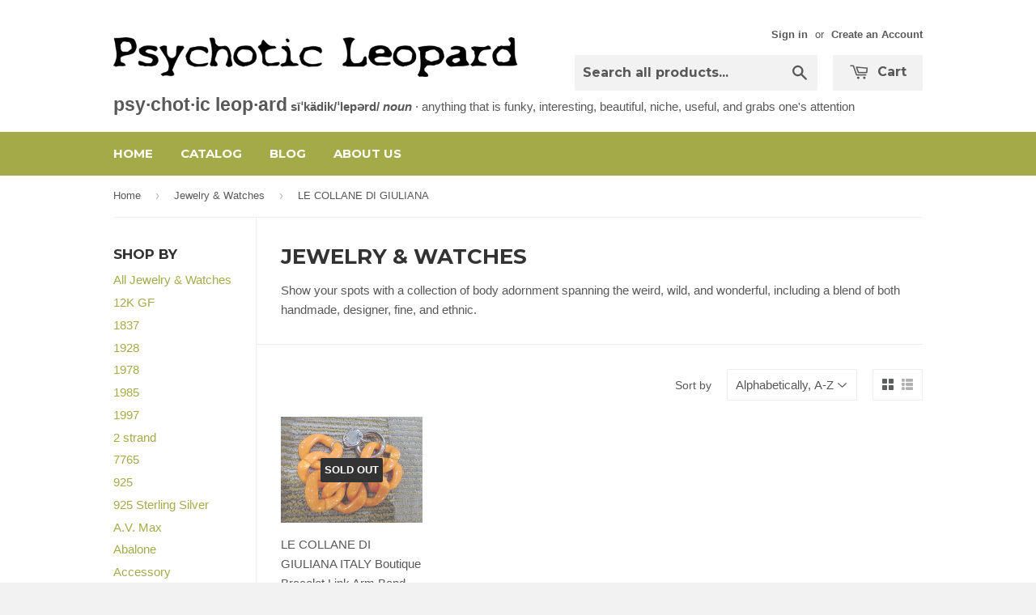

--- FILE ---
content_type: text/html; charset=utf-8
request_url: https://psychoticleopard.com/collections/jewelry/le-collane-di-giuliana
body_size: 19155
content:
<!doctype html>
<!--[if lt IE 7]><html class="no-js lt-ie9 lt-ie8 lt-ie7" lang="en"> <![endif]-->
<!--[if IE 7]><html class="no-js lt-ie9 lt-ie8" lang="en"> <![endif]-->
<!--[if IE 8]><html class="no-js lt-ie9" lang="en"> <![endif]-->
<!--[if IE 9 ]><html class="ie9 no-js"> <![endif]-->
<!--[if (gt IE 9)|!(IE)]><!--> <html class="no-touch no-js"> <!--<![endif]-->
<head>
  <meta name="google-site-verification" content="XYzPctmw13z-BfwBMiV8Dd7ebe_lB2Z9fYs5Cv-I9iU" />

  <!-- Basic page needs ================================================== -->
  <meta charset="utf-8">
  <meta http-equiv="X-UA-Compatible" content="IE=edge,chrome=1">

  

  <!-- Title and description ================================================== -->
  <title>
  Jewelry &amp; Watches &ndash; Tagged &quot;LE COLLANE DI GIULIANA&quot; &ndash; Psychotic Leopard
  </title>

  
  <meta name="description" content="Show your spots with a collection of body adornment spanning the weird, wild, and wonderful, including a blend of both handmade, designer, fine, and ethnic.">
  

  <!-- Product meta ================================================== -->
  
  <meta property="og:type" content="website">
  <meta property="og:title" content="Jewelry &amp; Watches">
  
  <meta property="og:image" content="http://psychoticleopard.com/cdn/shop/t/2/assets/logo.png?v=137228014155313029381434117874">
  <meta property="og:image:secure_url" content="https://psychoticleopard.com/cdn/shop/t/2/assets/logo.png?v=137228014155313029381434117874">
  


  <meta property="og:description" content="Show your spots with a collection of body adornment spanning the weird, wild, and wonderful, including a blend of both handmade, designer, fine, and ethnic.">

  <meta property="og:url" content="https://psychoticleopard.com/collections/jewelry/le-collane-di-giuliana">
  <meta property="og:site_name" content="Psychotic Leopard">

  
  
  
  <meta name="twitter:site" content="@">




  <!-- Helpers ================================================== -->
  <link rel="canonical" href="https://psychoticleopard.com/collections/jewelry/le-collane-di-giuliana">
  <meta name="viewport" content="width=device-width,initial-scale=1">

  
  <!-- Ajaxify Cart Plugin ================================================== -->
  <link href="//psychoticleopard.com/cdn/shop/t/2/assets/ajaxify.scss.css?v=140649924464081616531434114077" rel="stylesheet" type="text/css" media="all" />
  

  <!-- CSS ================================================== -->
  <link href="//psychoticleopard.com/cdn/shop/t/2/assets/timber.scss.css?v=110946517147882722231674755333" rel="stylesheet" type="text/css" media="all" />
  

  
    
    
    <link href="//fonts.googleapis.com/css?family=Montserrat:700" rel="stylesheet" type="text/css" media="all" />
  


  



  <!-- Header hook for plugins ================================================== -->
  <script>window.performance && window.performance.mark && window.performance.mark('shopify.content_for_header.start');</script><meta id="shopify-digital-wallet" name="shopify-digital-wallet" content="/8702606/digital_wallets/dialog">
<meta name="shopify-checkout-api-token" content="8a1cc7509bccc7df7d22caf636e1042d">
<meta id="in-context-paypal-metadata" data-shop-id="8702606" data-venmo-supported="true" data-environment="production" data-locale="en_US" data-paypal-v4="true" data-currency="USD">
<link rel="alternate" type="application/atom+xml" title="Feed" href="/collections/jewelry/le-collane-di-giuliana.atom" />
<link rel="alternate" type="application/json+oembed" href="https://psychoticleopard.com/collections/jewelry/le-collane-di-giuliana.oembed">
<script async="async" src="/checkouts/internal/preloads.js?locale=en-US"></script>
<script id="shopify-features" type="application/json">{"accessToken":"8a1cc7509bccc7df7d22caf636e1042d","betas":["rich-media-storefront-analytics"],"domain":"psychoticleopard.com","predictiveSearch":true,"shopId":8702606,"locale":"en"}</script>
<script>var Shopify = Shopify || {};
Shopify.shop = "psychotic-leopard.myshopify.com";
Shopify.locale = "en";
Shopify.currency = {"active":"USD","rate":"1.0"};
Shopify.country = "US";
Shopify.theme = {"name":"Supply","id":33345731,"schema_name":null,"schema_version":null,"theme_store_id":679,"role":"main"};
Shopify.theme.handle = "null";
Shopify.theme.style = {"id":null,"handle":null};
Shopify.cdnHost = "psychoticleopard.com/cdn";
Shopify.routes = Shopify.routes || {};
Shopify.routes.root = "/";</script>
<script type="module">!function(o){(o.Shopify=o.Shopify||{}).modules=!0}(window);</script>
<script>!function(o){function n(){var o=[];function n(){o.push(Array.prototype.slice.apply(arguments))}return n.q=o,n}var t=o.Shopify=o.Shopify||{};t.loadFeatures=n(),t.autoloadFeatures=n()}(window);</script>
<script id="shop-js-analytics" type="application/json">{"pageType":"collection"}</script>
<script defer="defer" async type="module" src="//psychoticleopard.com/cdn/shopifycloud/shop-js/modules/v2/client.init-shop-cart-sync_BT-GjEfc.en.esm.js"></script>
<script defer="defer" async type="module" src="//psychoticleopard.com/cdn/shopifycloud/shop-js/modules/v2/chunk.common_D58fp_Oc.esm.js"></script>
<script defer="defer" async type="module" src="//psychoticleopard.com/cdn/shopifycloud/shop-js/modules/v2/chunk.modal_xMitdFEc.esm.js"></script>
<script type="module">
  await import("//psychoticleopard.com/cdn/shopifycloud/shop-js/modules/v2/client.init-shop-cart-sync_BT-GjEfc.en.esm.js");
await import("//psychoticleopard.com/cdn/shopifycloud/shop-js/modules/v2/chunk.common_D58fp_Oc.esm.js");
await import("//psychoticleopard.com/cdn/shopifycloud/shop-js/modules/v2/chunk.modal_xMitdFEc.esm.js");

  window.Shopify.SignInWithShop?.initShopCartSync?.({"fedCMEnabled":true,"windoidEnabled":true});

</script>
<script id="__st">var __st={"a":8702606,"offset":-18000,"reqid":"a253ce14-242e-4d22-92b6-d634a80ef6b7-1769079115","pageurl":"psychoticleopard.com\/collections\/jewelry\/le-collane-di-giuliana","u":"24d8127bfd1c","p":"collection","rtyp":"collection","rid":108564355};</script>
<script>window.ShopifyPaypalV4VisibilityTracking = true;</script>
<script id="captcha-bootstrap">!function(){'use strict';const t='contact',e='account',n='new_comment',o=[[t,t],['blogs',n],['comments',n],[t,'customer']],c=[[e,'customer_login'],[e,'guest_login'],[e,'recover_customer_password'],[e,'create_customer']],r=t=>t.map((([t,e])=>`form[action*='/${t}']:not([data-nocaptcha='true']) input[name='form_type'][value='${e}']`)).join(','),a=t=>()=>t?[...document.querySelectorAll(t)].map((t=>t.form)):[];function s(){const t=[...o],e=r(t);return a(e)}const i='password',u='form_key',d=['recaptcha-v3-token','g-recaptcha-response','h-captcha-response',i],f=()=>{try{return window.sessionStorage}catch{return}},m='__shopify_v',_=t=>t.elements[u];function p(t,e,n=!1){try{const o=window.sessionStorage,c=JSON.parse(o.getItem(e)),{data:r}=function(t){const{data:e,action:n}=t;return t[m]||n?{data:e,action:n}:{data:t,action:n}}(c);for(const[e,n]of Object.entries(r))t.elements[e]&&(t.elements[e].value=n);n&&o.removeItem(e)}catch(o){console.error('form repopulation failed',{error:o})}}const l='form_type',E='cptcha';function T(t){t.dataset[E]=!0}const w=window,h=w.document,L='Shopify',v='ce_forms',y='captcha';let A=!1;((t,e)=>{const n=(g='f06e6c50-85a8-45c8-87d0-21a2b65856fe',I='https://cdn.shopify.com/shopifycloud/storefront-forms-hcaptcha/ce_storefront_forms_captcha_hcaptcha.v1.5.2.iife.js',D={infoText:'Protected by hCaptcha',privacyText:'Privacy',termsText:'Terms'},(t,e,n)=>{const o=w[L][v],c=o.bindForm;if(c)return c(t,g,e,D).then(n);var r;o.q.push([[t,g,e,D],n]),r=I,A||(h.body.append(Object.assign(h.createElement('script'),{id:'captcha-provider',async:!0,src:r})),A=!0)});var g,I,D;w[L]=w[L]||{},w[L][v]=w[L][v]||{},w[L][v].q=[],w[L][y]=w[L][y]||{},w[L][y].protect=function(t,e){n(t,void 0,e),T(t)},Object.freeze(w[L][y]),function(t,e,n,w,h,L){const[v,y,A,g]=function(t,e,n){const i=e?o:[],u=t?c:[],d=[...i,...u],f=r(d),m=r(i),_=r(d.filter((([t,e])=>n.includes(e))));return[a(f),a(m),a(_),s()]}(w,h,L),I=t=>{const e=t.target;return e instanceof HTMLFormElement?e:e&&e.form},D=t=>v().includes(t);t.addEventListener('submit',(t=>{const e=I(t);if(!e)return;const n=D(e)&&!e.dataset.hcaptchaBound&&!e.dataset.recaptchaBound,o=_(e),c=g().includes(e)&&(!o||!o.value);(n||c)&&t.preventDefault(),c&&!n&&(function(t){try{if(!f())return;!function(t){const e=f();if(!e)return;const n=_(t);if(!n)return;const o=n.value;o&&e.removeItem(o)}(t);const e=Array.from(Array(32),(()=>Math.random().toString(36)[2])).join('');!function(t,e){_(t)||t.append(Object.assign(document.createElement('input'),{type:'hidden',name:u})),t.elements[u].value=e}(t,e),function(t,e){const n=f();if(!n)return;const o=[...t.querySelectorAll(`input[type='${i}']`)].map((({name:t})=>t)),c=[...d,...o],r={};for(const[a,s]of new FormData(t).entries())c.includes(a)||(r[a]=s);n.setItem(e,JSON.stringify({[m]:1,action:t.action,data:r}))}(t,e)}catch(e){console.error('failed to persist form',e)}}(e),e.submit())}));const S=(t,e)=>{t&&!t.dataset[E]&&(n(t,e.some((e=>e===t))),T(t))};for(const o of['focusin','change'])t.addEventListener(o,(t=>{const e=I(t);D(e)&&S(e,y())}));const B=e.get('form_key'),M=e.get(l),P=B&&M;t.addEventListener('DOMContentLoaded',(()=>{const t=y();if(P)for(const e of t)e.elements[l].value===M&&p(e,B);[...new Set([...A(),...v().filter((t=>'true'===t.dataset.shopifyCaptcha))])].forEach((e=>S(e,t)))}))}(h,new URLSearchParams(w.location.search),n,t,e,['guest_login'])})(!0,!0)}();</script>
<script integrity="sha256-4kQ18oKyAcykRKYeNunJcIwy7WH5gtpwJnB7kiuLZ1E=" data-source-attribution="shopify.loadfeatures" defer="defer" src="//psychoticleopard.com/cdn/shopifycloud/storefront/assets/storefront/load_feature-a0a9edcb.js" crossorigin="anonymous"></script>
<script data-source-attribution="shopify.dynamic_checkout.dynamic.init">var Shopify=Shopify||{};Shopify.PaymentButton=Shopify.PaymentButton||{isStorefrontPortableWallets:!0,init:function(){window.Shopify.PaymentButton.init=function(){};var t=document.createElement("script");t.src="https://psychoticleopard.com/cdn/shopifycloud/portable-wallets/latest/portable-wallets.en.js",t.type="module",document.head.appendChild(t)}};
</script>
<script data-source-attribution="shopify.dynamic_checkout.buyer_consent">
  function portableWalletsHideBuyerConsent(e){var t=document.getElementById("shopify-buyer-consent"),n=document.getElementById("shopify-subscription-policy-button");t&&n&&(t.classList.add("hidden"),t.setAttribute("aria-hidden","true"),n.removeEventListener("click",e))}function portableWalletsShowBuyerConsent(e){var t=document.getElementById("shopify-buyer-consent"),n=document.getElementById("shopify-subscription-policy-button");t&&n&&(t.classList.remove("hidden"),t.removeAttribute("aria-hidden"),n.addEventListener("click",e))}window.Shopify?.PaymentButton&&(window.Shopify.PaymentButton.hideBuyerConsent=portableWalletsHideBuyerConsent,window.Shopify.PaymentButton.showBuyerConsent=portableWalletsShowBuyerConsent);
</script>
<script data-source-attribution="shopify.dynamic_checkout.cart.bootstrap">document.addEventListener("DOMContentLoaded",(function(){function t(){return document.querySelector("shopify-accelerated-checkout-cart, shopify-accelerated-checkout")}if(t())Shopify.PaymentButton.init();else{new MutationObserver((function(e,n){t()&&(Shopify.PaymentButton.init(),n.disconnect())})).observe(document.body,{childList:!0,subtree:!0})}}));
</script>
<link id="shopify-accelerated-checkout-styles" rel="stylesheet" media="screen" href="https://psychoticleopard.com/cdn/shopifycloud/portable-wallets/latest/accelerated-checkout-backwards-compat.css" crossorigin="anonymous">
<style id="shopify-accelerated-checkout-cart">
        #shopify-buyer-consent {
  margin-top: 1em;
  display: inline-block;
  width: 100%;
}

#shopify-buyer-consent.hidden {
  display: none;
}

#shopify-subscription-policy-button {
  background: none;
  border: none;
  padding: 0;
  text-decoration: underline;
  font-size: inherit;
  cursor: pointer;
}

#shopify-subscription-policy-button::before {
  box-shadow: none;
}

      </style>

<script>window.performance && window.performance.mark && window.performance.mark('shopify.content_for_header.end');</script>

  

<!--[if lt IE 9]>
<script src="//cdnjs.cloudflare.com/ajax/libs/html5shiv/3.7.2/html5shiv.min.js" type="text/javascript"></script>
<script src="//psychoticleopard.com/cdn/shop/t/2/assets/respond.min.js?v=52248677837542619231434114075" type="text/javascript"></script>
<link href="//psychoticleopard.com/cdn/shop/t/2/assets/respond-proxy.html" id="respond-proxy" rel="respond-proxy" />
<link href="//psychoticleopard.com/search?q=f195d4c43b26626109d5e7821b106aa8" id="respond-redirect" rel="respond-redirect" />
<script src="//psychoticleopard.com/search?q=f195d4c43b26626109d5e7821b106aa8" type="text/javascript"></script>
<![endif]-->


  
  

  <script src="//ajax.googleapis.com/ajax/libs/jquery/1.11.0/jquery.min.js" type="text/javascript"></script>
  <script src="//psychoticleopard.com/cdn/shop/t/2/assets/modernizr.min.js?v=26620055551102246001434114075" type="text/javascript"></script>

<link href="https://monorail-edge.shopifysvc.com" rel="dns-prefetch">
<script>(function(){if ("sendBeacon" in navigator && "performance" in window) {try {var session_token_from_headers = performance.getEntriesByType('navigation')[0].serverTiming.find(x => x.name == '_s').description;} catch {var session_token_from_headers = undefined;}var session_cookie_matches = document.cookie.match(/_shopify_s=([^;]*)/);var session_token_from_cookie = session_cookie_matches && session_cookie_matches.length === 2 ? session_cookie_matches[1] : "";var session_token = session_token_from_headers || session_token_from_cookie || "";function handle_abandonment_event(e) {var entries = performance.getEntries().filter(function(entry) {return /monorail-edge.shopifysvc.com/.test(entry.name);});if (!window.abandonment_tracked && entries.length === 0) {window.abandonment_tracked = true;var currentMs = Date.now();var navigation_start = performance.timing.navigationStart;var payload = {shop_id: 8702606,url: window.location.href,navigation_start,duration: currentMs - navigation_start,session_token,page_type: "collection"};window.navigator.sendBeacon("https://monorail-edge.shopifysvc.com/v1/produce", JSON.stringify({schema_id: "online_store_buyer_site_abandonment/1.1",payload: payload,metadata: {event_created_at_ms: currentMs,event_sent_at_ms: currentMs}}));}}window.addEventListener('pagehide', handle_abandonment_event);}}());</script>
<script id="web-pixels-manager-setup">(function e(e,d,r,n,o){if(void 0===o&&(o={}),!Boolean(null===(a=null===(i=window.Shopify)||void 0===i?void 0:i.analytics)||void 0===a?void 0:a.replayQueue)){var i,a;window.Shopify=window.Shopify||{};var t=window.Shopify;t.analytics=t.analytics||{};var s=t.analytics;s.replayQueue=[],s.publish=function(e,d,r){return s.replayQueue.push([e,d,r]),!0};try{self.performance.mark("wpm:start")}catch(e){}var l=function(){var e={modern:/Edge?\/(1{2}[4-9]|1[2-9]\d|[2-9]\d{2}|\d{4,})\.\d+(\.\d+|)|Firefox\/(1{2}[4-9]|1[2-9]\d|[2-9]\d{2}|\d{4,})\.\d+(\.\d+|)|Chrom(ium|e)\/(9{2}|\d{3,})\.\d+(\.\d+|)|(Maci|X1{2}).+ Version\/(15\.\d+|(1[6-9]|[2-9]\d|\d{3,})\.\d+)([,.]\d+|)( \(\w+\)|)( Mobile\/\w+|) Safari\/|Chrome.+OPR\/(9{2}|\d{3,})\.\d+\.\d+|(CPU[ +]OS|iPhone[ +]OS|CPU[ +]iPhone|CPU IPhone OS|CPU iPad OS)[ +]+(15[._]\d+|(1[6-9]|[2-9]\d|\d{3,})[._]\d+)([._]\d+|)|Android:?[ /-](13[3-9]|1[4-9]\d|[2-9]\d{2}|\d{4,})(\.\d+|)(\.\d+|)|Android.+Firefox\/(13[5-9]|1[4-9]\d|[2-9]\d{2}|\d{4,})\.\d+(\.\d+|)|Android.+Chrom(ium|e)\/(13[3-9]|1[4-9]\d|[2-9]\d{2}|\d{4,})\.\d+(\.\d+|)|SamsungBrowser\/([2-9]\d|\d{3,})\.\d+/,legacy:/Edge?\/(1[6-9]|[2-9]\d|\d{3,})\.\d+(\.\d+|)|Firefox\/(5[4-9]|[6-9]\d|\d{3,})\.\d+(\.\d+|)|Chrom(ium|e)\/(5[1-9]|[6-9]\d|\d{3,})\.\d+(\.\d+|)([\d.]+$|.*Safari\/(?![\d.]+ Edge\/[\d.]+$))|(Maci|X1{2}).+ Version\/(10\.\d+|(1[1-9]|[2-9]\d|\d{3,})\.\d+)([,.]\d+|)( \(\w+\)|)( Mobile\/\w+|) Safari\/|Chrome.+OPR\/(3[89]|[4-9]\d|\d{3,})\.\d+\.\d+|(CPU[ +]OS|iPhone[ +]OS|CPU[ +]iPhone|CPU IPhone OS|CPU iPad OS)[ +]+(10[._]\d+|(1[1-9]|[2-9]\d|\d{3,})[._]\d+)([._]\d+|)|Android:?[ /-](13[3-9]|1[4-9]\d|[2-9]\d{2}|\d{4,})(\.\d+|)(\.\d+|)|Mobile Safari.+OPR\/([89]\d|\d{3,})\.\d+\.\d+|Android.+Firefox\/(13[5-9]|1[4-9]\d|[2-9]\d{2}|\d{4,})\.\d+(\.\d+|)|Android.+Chrom(ium|e)\/(13[3-9]|1[4-9]\d|[2-9]\d{2}|\d{4,})\.\d+(\.\d+|)|Android.+(UC? ?Browser|UCWEB|U3)[ /]?(15\.([5-9]|\d{2,})|(1[6-9]|[2-9]\d|\d{3,})\.\d+)\.\d+|SamsungBrowser\/(5\.\d+|([6-9]|\d{2,})\.\d+)|Android.+MQ{2}Browser\/(14(\.(9|\d{2,})|)|(1[5-9]|[2-9]\d|\d{3,})(\.\d+|))(\.\d+|)|K[Aa][Ii]OS\/(3\.\d+|([4-9]|\d{2,})\.\d+)(\.\d+|)/},d=e.modern,r=e.legacy,n=navigator.userAgent;return n.match(d)?"modern":n.match(r)?"legacy":"unknown"}(),u="modern"===l?"modern":"legacy",c=(null!=n?n:{modern:"",legacy:""})[u],f=function(e){return[e.baseUrl,"/wpm","/b",e.hashVersion,"modern"===e.buildTarget?"m":"l",".js"].join("")}({baseUrl:d,hashVersion:r,buildTarget:u}),m=function(e){var d=e.version,r=e.bundleTarget,n=e.surface,o=e.pageUrl,i=e.monorailEndpoint;return{emit:function(e){var a=e.status,t=e.errorMsg,s=(new Date).getTime(),l=JSON.stringify({metadata:{event_sent_at_ms:s},events:[{schema_id:"web_pixels_manager_load/3.1",payload:{version:d,bundle_target:r,page_url:o,status:a,surface:n,error_msg:t},metadata:{event_created_at_ms:s}}]});if(!i)return console&&console.warn&&console.warn("[Web Pixels Manager] No Monorail endpoint provided, skipping logging."),!1;try{return self.navigator.sendBeacon.bind(self.navigator)(i,l)}catch(e){}var u=new XMLHttpRequest;try{return u.open("POST",i,!0),u.setRequestHeader("Content-Type","text/plain"),u.send(l),!0}catch(e){return console&&console.warn&&console.warn("[Web Pixels Manager] Got an unhandled error while logging to Monorail."),!1}}}}({version:r,bundleTarget:l,surface:e.surface,pageUrl:self.location.href,monorailEndpoint:e.monorailEndpoint});try{o.browserTarget=l,function(e){var d=e.src,r=e.async,n=void 0===r||r,o=e.onload,i=e.onerror,a=e.sri,t=e.scriptDataAttributes,s=void 0===t?{}:t,l=document.createElement("script"),u=document.querySelector("head"),c=document.querySelector("body");if(l.async=n,l.src=d,a&&(l.integrity=a,l.crossOrigin="anonymous"),s)for(var f in s)if(Object.prototype.hasOwnProperty.call(s,f))try{l.dataset[f]=s[f]}catch(e){}if(o&&l.addEventListener("load",o),i&&l.addEventListener("error",i),u)u.appendChild(l);else{if(!c)throw new Error("Did not find a head or body element to append the script");c.appendChild(l)}}({src:f,async:!0,onload:function(){if(!function(){var e,d;return Boolean(null===(d=null===(e=window.Shopify)||void 0===e?void 0:e.analytics)||void 0===d?void 0:d.initialized)}()){var d=window.webPixelsManager.init(e)||void 0;if(d){var r=window.Shopify.analytics;r.replayQueue.forEach((function(e){var r=e[0],n=e[1],o=e[2];d.publishCustomEvent(r,n,o)})),r.replayQueue=[],r.publish=d.publishCustomEvent,r.visitor=d.visitor,r.initialized=!0}}},onerror:function(){return m.emit({status:"failed",errorMsg:"".concat(f," has failed to load")})},sri:function(e){var d=/^sha384-[A-Za-z0-9+/=]+$/;return"string"==typeof e&&d.test(e)}(c)?c:"",scriptDataAttributes:o}),m.emit({status:"loading"})}catch(e){m.emit({status:"failed",errorMsg:(null==e?void 0:e.message)||"Unknown error"})}}})({shopId: 8702606,storefrontBaseUrl: "https://psychoticleopard.com",extensionsBaseUrl: "https://extensions.shopifycdn.com/cdn/shopifycloud/web-pixels-manager",monorailEndpoint: "https://monorail-edge.shopifysvc.com/unstable/produce_batch",surface: "storefront-renderer",enabledBetaFlags: ["2dca8a86"],webPixelsConfigList: [{"id":"295797021","configuration":"{\"pixel_id\":\"1230201493742510\",\"pixel_type\":\"facebook_pixel\",\"metaapp_system_user_token\":\"-\"}","eventPayloadVersion":"v1","runtimeContext":"OPEN","scriptVersion":"ca16bc87fe92b6042fbaa3acc2fbdaa6","type":"APP","apiClientId":2329312,"privacyPurposes":["ANALYTICS","MARKETING","SALE_OF_DATA"],"dataSharingAdjustments":{"protectedCustomerApprovalScopes":["read_customer_address","read_customer_email","read_customer_name","read_customer_personal_data","read_customer_phone"]}},{"id":"136053021","eventPayloadVersion":"v1","runtimeContext":"LAX","scriptVersion":"1","type":"CUSTOM","privacyPurposes":["MARKETING"],"name":"Meta pixel (migrated)"},{"id":"shopify-app-pixel","configuration":"{}","eventPayloadVersion":"v1","runtimeContext":"STRICT","scriptVersion":"0450","apiClientId":"shopify-pixel","type":"APP","privacyPurposes":["ANALYTICS","MARKETING"]},{"id":"shopify-custom-pixel","eventPayloadVersion":"v1","runtimeContext":"LAX","scriptVersion":"0450","apiClientId":"shopify-pixel","type":"CUSTOM","privacyPurposes":["ANALYTICS","MARKETING"]}],isMerchantRequest: false,initData: {"shop":{"name":"Psychotic Leopard","paymentSettings":{"currencyCode":"USD"},"myshopifyDomain":"psychotic-leopard.myshopify.com","countryCode":"US","storefrontUrl":"https:\/\/psychoticleopard.com"},"customer":null,"cart":null,"checkout":null,"productVariants":[],"purchasingCompany":null},},"https://psychoticleopard.com/cdn","fcfee988w5aeb613cpc8e4bc33m6693e112",{"modern":"","legacy":""},{"shopId":"8702606","storefrontBaseUrl":"https:\/\/psychoticleopard.com","extensionBaseUrl":"https:\/\/extensions.shopifycdn.com\/cdn\/shopifycloud\/web-pixels-manager","surface":"storefront-renderer","enabledBetaFlags":"[\"2dca8a86\"]","isMerchantRequest":"false","hashVersion":"fcfee988w5aeb613cpc8e4bc33m6693e112","publish":"custom","events":"[[\"page_viewed\",{}],[\"collection_viewed\",{\"collection\":{\"id\":\"108564355\",\"title\":\"Jewelry \u0026 Watches\",\"productVariants\":[{\"price\":{\"amount\":17.99,\"currencyCode\":\"USD\"},\"product\":{\"title\":\"LE COLLANE DI GIULIANA ITALY Boutique Bracelet Link Arm Band Jewelry ORANGE\",\"vendor\":\"LE COLLANE DI GIULIANA\",\"id\":\"111035744277\",\"untranslatedTitle\":\"LE COLLANE DI GIULIANA ITALY Boutique Bracelet Link Arm Band Jewelry ORANGE\",\"url\":\"\/products\/le-collane-di-giuliana-italy-boutique-bracelet-bracelet-link-arm-band-jewelry-orange\",\"type\":\"Bracelet\"},\"id\":\"1568907788309\",\"image\":{\"src\":\"\/\/psychoticleopard.com\/cdn\/shop\/products\/072_640x480_257e0077-0aa9-4df0-a98d-0bbc43b38755.jpg?v=1571284241\"},\"sku\":\"\",\"title\":\"Default Title\",\"untranslatedTitle\":\"Default Title\"}]}}]]"});</script><script>
  window.ShopifyAnalytics = window.ShopifyAnalytics || {};
  window.ShopifyAnalytics.meta = window.ShopifyAnalytics.meta || {};
  window.ShopifyAnalytics.meta.currency = 'USD';
  var meta = {"products":[{"id":111035744277,"gid":"gid:\/\/shopify\/Product\/111035744277","vendor":"LE COLLANE DI GIULIANA","type":"Bracelet","handle":"le-collane-di-giuliana-italy-boutique-bracelet-bracelet-link-arm-band-jewelry-orange","variants":[{"id":1568907788309,"price":1799,"name":"LE COLLANE DI GIULIANA ITALY Boutique Bracelet Link Arm Band Jewelry ORANGE","public_title":null,"sku":""}],"remote":false}],"page":{"pageType":"collection","resourceType":"collection","resourceId":108564355,"requestId":"a253ce14-242e-4d22-92b6-d634a80ef6b7-1769079115"}};
  for (var attr in meta) {
    window.ShopifyAnalytics.meta[attr] = meta[attr];
  }
</script>
<script class="analytics">
  (function () {
    var customDocumentWrite = function(content) {
      var jquery = null;

      if (window.jQuery) {
        jquery = window.jQuery;
      } else if (window.Checkout && window.Checkout.$) {
        jquery = window.Checkout.$;
      }

      if (jquery) {
        jquery('body').append(content);
      }
    };

    var hasLoggedConversion = function(token) {
      if (token) {
        return document.cookie.indexOf('loggedConversion=' + token) !== -1;
      }
      return false;
    }

    var setCookieIfConversion = function(token) {
      if (token) {
        var twoMonthsFromNow = new Date(Date.now());
        twoMonthsFromNow.setMonth(twoMonthsFromNow.getMonth() + 2);

        document.cookie = 'loggedConversion=' + token + '; expires=' + twoMonthsFromNow;
      }
    }

    var trekkie = window.ShopifyAnalytics.lib = window.trekkie = window.trekkie || [];
    if (trekkie.integrations) {
      return;
    }
    trekkie.methods = [
      'identify',
      'page',
      'ready',
      'track',
      'trackForm',
      'trackLink'
    ];
    trekkie.factory = function(method) {
      return function() {
        var args = Array.prototype.slice.call(arguments);
        args.unshift(method);
        trekkie.push(args);
        return trekkie;
      };
    };
    for (var i = 0; i < trekkie.methods.length; i++) {
      var key = trekkie.methods[i];
      trekkie[key] = trekkie.factory(key);
    }
    trekkie.load = function(config) {
      trekkie.config = config || {};
      trekkie.config.initialDocumentCookie = document.cookie;
      var first = document.getElementsByTagName('script')[0];
      var script = document.createElement('script');
      script.type = 'text/javascript';
      script.onerror = function(e) {
        var scriptFallback = document.createElement('script');
        scriptFallback.type = 'text/javascript';
        scriptFallback.onerror = function(error) {
                var Monorail = {
      produce: function produce(monorailDomain, schemaId, payload) {
        var currentMs = new Date().getTime();
        var event = {
          schema_id: schemaId,
          payload: payload,
          metadata: {
            event_created_at_ms: currentMs,
            event_sent_at_ms: currentMs
          }
        };
        return Monorail.sendRequest("https://" + monorailDomain + "/v1/produce", JSON.stringify(event));
      },
      sendRequest: function sendRequest(endpointUrl, payload) {
        // Try the sendBeacon API
        if (window && window.navigator && typeof window.navigator.sendBeacon === 'function' && typeof window.Blob === 'function' && !Monorail.isIos12()) {
          var blobData = new window.Blob([payload], {
            type: 'text/plain'
          });

          if (window.navigator.sendBeacon(endpointUrl, blobData)) {
            return true;
          } // sendBeacon was not successful

        } // XHR beacon

        var xhr = new XMLHttpRequest();

        try {
          xhr.open('POST', endpointUrl);
          xhr.setRequestHeader('Content-Type', 'text/plain');
          xhr.send(payload);
        } catch (e) {
          console.log(e);
        }

        return false;
      },
      isIos12: function isIos12() {
        return window.navigator.userAgent.lastIndexOf('iPhone; CPU iPhone OS 12_') !== -1 || window.navigator.userAgent.lastIndexOf('iPad; CPU OS 12_') !== -1;
      }
    };
    Monorail.produce('monorail-edge.shopifysvc.com',
      'trekkie_storefront_load_errors/1.1',
      {shop_id: 8702606,
      theme_id: 33345731,
      app_name: "storefront",
      context_url: window.location.href,
      source_url: "//psychoticleopard.com/cdn/s/trekkie.storefront.1bbfab421998800ff09850b62e84b8915387986d.min.js"});

        };
        scriptFallback.async = true;
        scriptFallback.src = '//psychoticleopard.com/cdn/s/trekkie.storefront.1bbfab421998800ff09850b62e84b8915387986d.min.js';
        first.parentNode.insertBefore(scriptFallback, first);
      };
      script.async = true;
      script.src = '//psychoticleopard.com/cdn/s/trekkie.storefront.1bbfab421998800ff09850b62e84b8915387986d.min.js';
      first.parentNode.insertBefore(script, first);
    };
    trekkie.load(
      {"Trekkie":{"appName":"storefront","development":false,"defaultAttributes":{"shopId":8702606,"isMerchantRequest":null,"themeId":33345731,"themeCityHash":"2857768671626760475","contentLanguage":"en","currency":"USD","eventMetadataId":"fe11db7a-baea-40d7-860e-8b9375be0e8a"},"isServerSideCookieWritingEnabled":true,"monorailRegion":"shop_domain","enabledBetaFlags":["65f19447"]},"Session Attribution":{},"S2S":{"facebookCapiEnabled":true,"source":"trekkie-storefront-renderer","apiClientId":580111}}
    );

    var loaded = false;
    trekkie.ready(function() {
      if (loaded) return;
      loaded = true;

      window.ShopifyAnalytics.lib = window.trekkie;

      var originalDocumentWrite = document.write;
      document.write = customDocumentWrite;
      try { window.ShopifyAnalytics.merchantGoogleAnalytics.call(this); } catch(error) {};
      document.write = originalDocumentWrite;

      window.ShopifyAnalytics.lib.page(null,{"pageType":"collection","resourceType":"collection","resourceId":108564355,"requestId":"a253ce14-242e-4d22-92b6-d634a80ef6b7-1769079115","shopifyEmitted":true});

      var match = window.location.pathname.match(/checkouts\/(.+)\/(thank_you|post_purchase)/)
      var token = match? match[1]: undefined;
      if (!hasLoggedConversion(token)) {
        setCookieIfConversion(token);
        window.ShopifyAnalytics.lib.track("Viewed Product Category",{"currency":"USD","category":"Collection: jewelry","collectionName":"jewelry","collectionId":108564355,"nonInteraction":true},undefined,undefined,{"shopifyEmitted":true});
      }
    });


        var eventsListenerScript = document.createElement('script');
        eventsListenerScript.async = true;
        eventsListenerScript.src = "//psychoticleopard.com/cdn/shopifycloud/storefront/assets/shop_events_listener-3da45d37.js";
        document.getElementsByTagName('head')[0].appendChild(eventsListenerScript);

})();</script>
<script
  defer
  src="https://psychoticleopard.com/cdn/shopifycloud/perf-kit/shopify-perf-kit-3.0.4.min.js"
  data-application="storefront-renderer"
  data-shop-id="8702606"
  data-render-region="gcp-us-central1"
  data-page-type="collection"
  data-theme-instance-id="33345731"
  data-theme-name=""
  data-theme-version=""
  data-monorail-region="shop_domain"
  data-resource-timing-sampling-rate="10"
  data-shs="true"
  data-shs-beacon="true"
  data-shs-export-with-fetch="true"
  data-shs-logs-sample-rate="1"
  data-shs-beacon-endpoint="https://psychoticleopard.com/api/collect"
></script>
</head>

<body id="jewelry-amp-watches" class="template-collection" >

  <header class="site-header" role="banner">
    <div class="wrapper">

      <div class="grid--full">
        <div class="grid-item large--one-half">
          
            <div class="h1 header-logo" itemscope itemtype="http://schema.org/Organization">
          
            
              <a href="/" itemprop="url">
                <img src="//psychoticleopard.com/cdn/shop/t/2/assets/logo.png?v=137228014155313029381434117874" alt="Psychotic Leopard" itemprop="logo">
              </a>
            
          
            </div>
          
        </div>

        <div class="grid-item large--one-half text-center large--text-right">
          
            <div class="site-header--text-links medium-down--hide">
              

              
                <span class="site-header--meta-links medium-down--hide">
                  
                    <a href="/account/login" id="customer_login_link">Sign in</a>
                    
                    <span class="site-header--spacer">or</span>
                    <a href="/account/register" id="customer_register_link">Create an Account</a>
                    
                  
                </span>
              
            </div>

            <br class="medium-down--hide">
          

          <form action="/search" method="get" class="search-bar" role="search">
  <input type="hidden" name="type" value="product">

  <input type="search" name="q" value="" placeholder="Search all products..." aria-label="Search all products...">
  <button type="submit" class="search-bar--submit icon-fallback-text">
    <span class="icon icon-search" aria-hidden="true"></span>
    <span class="fallback-text">Search</span>
  </button>
</form>


          <a href="/cart" class="header-cart-btn cart-toggle">
            <span class="icon icon-cart"></span>
            Cart <span class="cart-count cart-badge--desktop hidden-count">0</span>
          </a>
        </div>
      </div>

    </div>
  </header>
  
  
  <div class="wrapper">
    <p>
      <span class="header_message_bold">psy·chot·ic leop·ard</span>
      <span class="header_message_small"> sīˈkädik/ˈlepərd/ <i>noun</i></span>
      <span>· anything that is funky, interesting, beautiful, niche, useful, and grabs one's attention</span></p>
  </div>

  <nav class="nav-bar" role="navigation">
    <div class="wrapper">
      <form action="/search" method="get" class="search-bar" role="search">
  <input type="hidden" name="type" value="product">

  <input type="search" name="q" value="" placeholder="Search all products..." aria-label="Search all products...">
  <button type="submit" class="search-bar--submit icon-fallback-text">
    <span class="icon icon-search" aria-hidden="true"></span>
    <span class="fallback-text">Search</span>
  </button>
</form>

      <ul class="site-nav" id="accessibleNav">
  
  
    
    
      <li >
        <a href="/">Home</a>
      </li>
    
  
    
    
      <li >
        <a href="/collections/all">Catalog</a>
      </li>
    
  
    
    
      <li >
        <a href="/blogs/news">Blog</a>
      </li>
    
  
    
    
      <li >
        <a href="/pages/about-us">About Us</a>
      </li>
    
  

  
    
      <li class="customer-navlink large--hide"><a href="/account/login" id="customer_login_link">Sign in</a></li>
      
      <li class="customer-navlink large--hide"><a href="/account/register" id="customer_register_link">Create an Account</a></li>
      
    
  
</ul>

    </div>
  </nav>

  <div id="mobileNavBar">
    <div class="display-table-cell">
      <a class="menu-toggle mobileNavBar-link">Menu</a>
    </div>
    <div class="display-table-cell">
      <a href="/cart" class="cart-toggle mobileNavBar-link">
        <span class="icon icon-cart"></span>
        Cart <span class="cart-count hidden-count">0</span>
      </a>
    </div>
  </div>

  <main class="wrapper main-content" role="main">

    





<nav class="breadcrumb" role="navigation" aria-label="breadcrumbs">
  <a href="/" title="Back to the frontpage">Home</a>

  

    <span class="divider" aria-hidden="true">&rsaquo;</span>
  
    
  
      
      <a href="/collections/jewelry" title="">Jewelry & Watches</a>

      <span class="divider" aria-hidden="true">&rsaquo;</span>

      
  
        
        
        
  
        
        <span>
          LE COLLANE DI GIULIANA
        </span>
        
  
        

      

    

  
</nav>






<div class="grid grid-border">

  
  <aside class="sidebar grid-item large--one-fifth collection-filters" id="collectionFilters">
    


  <h3>Shop By</h3>
  

    
    <ul>
      
        <li class="active-filter">
          
          
            <a href="/collections/jewelry">
              All
              
              Jewelry & Watches
              
            </a>

          
          
        </li>
      

      
      
        
        
        

        
          
            <li><a href="/collections/jewelry/12k-gf" title="Show products matching tag 12K GF">12K GF</a></li>
          
        
      
        
        
        

        
          
            <li><a href="/collections/jewelry/1837" title="Show products matching tag 1837">1837</a></li>
          
        
      
        
        
        

        
          
            <li><a href="/collections/jewelry/1928" title="Show products matching tag 1928">1928</a></li>
          
        
      
        
        
        

        
          
            <li><a href="/collections/jewelry/1978" title="Show products matching tag 1978">1978</a></li>
          
        
      
        
        
        

        
          
            <li><a href="/collections/jewelry/1985" title="Show products matching tag 1985">1985</a></li>
          
        
      
        
        
        

        
          
            <li><a href="/collections/jewelry/1997" title="Show products matching tag 1997">1997</a></li>
          
        
      
        
        
        

        
          
            <li><a href="/collections/jewelry/2-strand" title="Show products matching tag 2 strand">2 strand</a></li>
          
        
      
        
        
        

        
          
            <li><a href="/collections/jewelry/7765" title="Show products matching tag 7765">7765</a></li>
          
        
      
        
        
        

        
          
            <li><a href="/collections/jewelry/925" title="Show products matching tag 925">925</a></li>
          
        
      
        
        
        

        
          
            <li><a href="/collections/jewelry/925-sterling-silver" title="Show products matching tag 925 Sterling Silver">925 Sterling Silver</a></li>
          
        
      
        
        
        

        
          
            <li><a href="/collections/jewelry/a-v-max" title="Show products matching tag A.V. Max">A.V. Max</a></li>
          
        
      
        
        
        

        
          
            <li><a href="/collections/jewelry/abalone" title="Show products matching tag Abalone">Abalone</a></li>
          
        
      
        
        
        

        
          
            <li><a href="/collections/jewelry/accessory" title="Show products matching tag Accessory">Accessory</a></li>
          
        
      
        
        
        

        
          
            <li><a href="/collections/jewelry/acrylic" title="Show products matching tag Acrylic">Acrylic</a></li>
          
        
      
        
        
        

        
          
            <li><a href="/collections/jewelry/adorable" title="Show products matching tag Adorable">Adorable</a></li>
          
        
      
        
        
        

        
          
            <li><a href="/collections/jewelry/african" title="Show products matching tag African">African</a></li>
          
        
      
        
        
        

        
          
            <li><a href="/collections/jewelry/afro-americana" title="Show products matching tag Afro-Americana">Afro-Americana</a></li>
          
        
      
        
        
        

        
          
            <li><a href="/collections/jewelry/airplane" title="Show products matching tag Airplane">Airplane</a></li>
          
        
      
        
        
        

        
          
            <li><a href="/collections/jewelry/ajc" title="Show products matching tag AJC">AJC</a></li>
          
        
      
        
        
        

        
          
            <li><a href="/collections/jewelry/alice-in-wonderland" title="Show products matching tag Alice in Wonderland">Alice in Wonderland</a></li>
          
        
      
        
        
        

        
          
            <li><a href="/collections/jewelry/all-star" title="Show products matching tag All Star">All Star</a></li>
          
        
      
        
        
        

        
          
            <li><a href="/collections/jewelry/alligator" title="Show products matching tag Alligator">Alligator</a></li>
          
        
      
        
        
        

        
          
            <li><a href="/collections/jewelry/alpaca-silver" title="Show products matching tag Alpaca Silver">Alpaca Silver</a></li>
          
        
      
        
        
        

        
          
            <li><a href="/collections/jewelry/alva-museum-replicas" title="Show products matching tag Alva Museum Replicas">Alva Museum Replicas</a></li>
          
        
      
        
        
        

        
          
            <li><a href="/collections/jewelry/amber" title="Show products matching tag Amber">Amber</a></li>
          
        
      
        
        
        

        
          
            <li><a href="/collections/jewelry/american" title="Show products matching tag American">American</a></li>
          
        
      
        
        
        

        
          
            <li><a href="/collections/jewelry/amethyst" title="Show products matching tag Amethyst">Amethyst</a></li>
          
        
      
        
        
        

        
          
            <li><a href="/collections/jewelry/angel" title="Show products matching tag Angel">Angel</a></li>
          
        
      
        
        
        

        
          
            <li><a href="/collections/jewelry/animal-print" title="Show products matching tag Animal Print">Animal Print</a></li>
          
        
      
        
        
        

        
          
            <li><a href="/collections/jewelry/ankh" title="Show products matching tag Ankh">Ankh</a></li>
          
        
      
        
        
        

        
          
            <li><a href="/collections/jewelry/ann-taylor-loft" title="Show products matching tag ANN TAYLOR LOFT">ANN TAYLOR LOFT</a></li>
          
        
      
        
        
        

        
          
            <li><a href="/collections/jewelry/anne-klein" title="Show products matching tag Anne Klein">Anne Klein</a></li>
          
        
      
        
        
        

        
          
            <li><a href="/collections/jewelry/ant" title="Show products matching tag Ant">Ant</a></li>
          
        
      
        
        
        

        
          
            <li><a href="/collections/jewelry/anthropologie" title="Show products matching tag Anthropologie">Anthropologie</a></li>
          
        
      
        
        
        

        
          
            <li><a href="/collections/jewelry/antique" title="Show products matching tag Antique">Antique</a></li>
          
        
      
        
        
        

        
          
            <li><a href="/collections/jewelry/antler" title="Show products matching tag Antler">Antler</a></li>
          
        
      
        
        
        

        
          
            <li><a href="/collections/jewelry/aqua-blue" title="Show products matching tag Aqua Blue">Aqua Blue</a></li>
          
        
      
        
        
        

        
          
            <li><a href="/collections/jewelry/arm-band" title="Show products matching tag Arm Band">Arm Band</a></li>
          
        
      
        
        
        

        
          
            <li><a href="/collections/jewelry/army-style" title="Show products matching tag Army Style">Army Style</a></li>
          
        
      
        
        
        

        
          
            <li><a href="/collections/jewelry/art-deco" title="Show products matching tag Art Deco">Art Deco</a></li>
          
        
      
        
        
        

        
          
            <li><a href="/collections/jewelry/art-nouveau" title="Show products matching tag Art Nouveau">Art Nouveau</a></li>
          
        
      
        
        
        

        
          
            <li><a href="/collections/jewelry/artisan" title="Show products matching tag Artisan">Artisan</a></li>
          
        
      
        
        
        

        
          
            <li><a href="/collections/jewelry/atalla-handbags" title="Show products matching tag Atalla Handbags">Atalla Handbags</a></li>
          
        
      
        
        
        

        
          
            <li><a href="/collections/jewelry/baby" title="Show products matching tag Baby">Baby</a></li>
          
        
      
        
        
        

        
          
            <li><a href="/collections/jewelry/bailey-button-triplet" title="Show products matching tag Bailey Button Triplet">Bailey Button Triplet</a></li>
          
        
      
        
        
        

        
          
            <li><a href="/collections/jewelry/bangle" title="Show products matching tag Bangle">Bangle</a></li>
          
        
      
        
        
        

        
          
            <li><a href="/collections/jewelry/banner" title="Show products matching tag Banner">Banner</a></li>
          
        
      
        
        
        

        
          
            <li><a href="/collections/jewelry/bar" title="Show products matching tag Bar">Bar</a></li>
          
        
      
        
        
        

        
          
            <li><a href="/collections/jewelry/barrette" title="Show products matching tag Barrette">Barrette</a></li>
          
        
      
        
        
        

        
          
            <li><a href="/collections/jewelry/beach-wear" title="Show products matching tag Beach Wear">Beach Wear</a></li>
          
        
      
        
        
        

        
          
            <li><a href="/collections/jewelry/bead" title="Show products matching tag Bead">Bead</a></li>
          
        
      
        
        
        

        
          
            <li><a href="/collections/jewelry/beade" title="Show products matching tag Beade">Beade</a></li>
          
        
      
        
        
        

        
          
            <li><a href="/collections/jewelry/beaded" title="Show products matching tag Beaded">Beaded</a></li>
          
        
      
        
        
        

        
          
            <li><a href="/collections/jewelry/beagle" title="Show products matching tag Beagle">Beagle</a></li>
          
        
      
        
        
        

        
          
            <li><a href="/collections/jewelry/bear" title="Show products matching tag Bear">Bear</a></li>
          
        
      
        
        
        

        
          
            <li><a href="/collections/jewelry/bebe" title="Show products matching tag Bebe">Bebe</a></li>
          
        
      
        
        
        

        
          
            <li><a href="/collections/jewelry/bell" title="Show products matching tag Bell">Bell</a></li>
          
        
      
        
        
        

        
          
            <li><a href="/collections/jewelry/best" title="Show products matching tag Best">Best</a></li>
          
        
      
        
        
        

        
          
            <li><a href="/collections/jewelry/best-club-xx-century" title="Show products matching tag BEST CLUB XX CENTURY">BEST CLUB XX CENTURY</a></li>
          
        
      
        
        
        

        
          
            <li><a href="/collections/jewelry/bff" title="Show products matching tag BFF">BFF</a></li>
          
        
      
        
        
        

        
          
            <li><a href="/collections/jewelry/bib" title="Show products matching tag Bib">Bib</a></li>
          
        
      
        
        
        

        
          
            <li><a href="/collections/jewelry/big-tic" title="Show products matching tag Big Tic">Big Tic</a></li>
          
        
      
        
        
        

        
          
            <li><a href="/collections/jewelry/bird" title="Show products matching tag Bird">Bird</a></li>
          
        
      
        
        
        

        
          
            <li><a href="/collections/jewelry/black" title="Show products matching tag Black">Black</a></li>
          
        
      
        
        
        

        
          
            <li><a href="/collections/jewelry/black-and-blue" title="Show products matching tag Black and Blue">Black and Blue</a></li>
          
        
      
        
        
        

        
          
            <li><a href="/collections/jewelry/bling" title="Show products matching tag Bling">Bling</a></li>
          
        
      
        
        
        

        
          
            <li><a href="/collections/jewelry/blue" title="Show products matching tag Blue">Blue</a></li>
          
        
      
        
        
        

        
          
            <li><a href="/collections/jewelry/boat" title="Show products matching tag Boat">Boat</a></li>
          
        
      
        
        
        

        
          
            <li><a href="/collections/jewelry/body-adornment" title="Show products matching tag Body Adornment">Body Adornment</a></li>
          
        
      
        
        
        

        
          
            <li><a href="/collections/jewelry/boho" title="Show products matching tag Boho">Boho</a></li>
          
        
      
        
        
        

        
          
            <li><a href="/collections/jewelry/bon" title="Show products matching tag Bon">Bon</a></li>
          
        
      
        
        
        

        
          
            <li><a href="/collections/jewelry/book" title="Show products matching tag Book">Book</a></li>
          
        
      
        
        
        

        
          
            <li><a href="/collections/jewelry/book-mark" title="Show products matching tag Book Mark">Book Mark</a></li>
          
        
      
        
        
        

        
          
            <li><a href="/collections/jewelry/boutique" title="Show products matching tag Boutique">Boutique</a></li>
          
        
      
        
        
        

        
          
            <li><a href="/collections/jewelry/boutique-9" title="Show products matching tag Boutique 9">Boutique 9</a></li>
          
        
      
        
        
        

        
          
            <li><a href="/collections/jewelry/box" title="Show products matching tag Box">Box</a></li>
          
        
      
        
        
        

        
          
            <li><a href="/collections/jewelry/bra" title="Show products matching tag Bra">Bra</a></li>
          
        
      
        
        
        

        
          
            <li><a href="/collections/jewelry/bracelet" title="Show products matching tag Bracelet">Bracelet</a></li>
          
        
      
        
        
        

        
          
            <li><a href="/collections/jewelry/braided" title="Show products matching tag Braided">Braided</a></li>
          
        
      
        
        
        

        
          
            <li><a href="/collections/jewelry/brass" title="Show products matching tag Brass">Brass</a></li>
          
        
      
        
        
        

        
          
            <li><a href="/collections/jewelry/brasstone" title="Show products matching tag Brasstone">Brasstone</a></li>
          
        
      
        
        
        

        
          
            <li><a href="/collections/jewelry/brighton" title="Show products matching tag Brighton">Brighton</a></li>
          
        
      
        
        
        

        
          
            <li><a href="/collections/jewelry/bronze" title="Show products matching tag Bronze">Bronze</a></li>
          
        
      
        
        
        

        
          
            <li><a href="/collections/jewelry/brooch" title="Show products matching tag Brooch">Brooch</a></li>
          
        
      
        
        
        

        
          
            <li><a href="/collections/jewelry/bug-decor" title="Show products matching tag Bug Decor">Bug Decor</a></li>
          
        
      
        
        
        

        
          
            <li><a href="/collections/jewelry/bunny" title="Show products matching tag Bunny">Bunny</a></li>
          
        
      
        
        
        

        
          
            <li><a href="/collections/jewelry/burberrys" title="Show products matching tag BURBERRYS">BURBERRYS</a></li>
          
        
      
        
        
        

        
          
            <li><a href="/collections/jewelry/butterfly" title="Show products matching tag Butterfly">Butterfly</a></li>
          
        
      
        
        
        

        
          
            <li><a href="/collections/jewelry/button" title="Show products matching tag Button">Button</a></li>
          
        
      
        
        
        

        
          
            <li><a href="/collections/jewelry/camo" title="Show products matching tag Camo">Camo</a></li>
          
        
      
        
        
        

        
          
            <li><a href="/collections/jewelry/campeon-de-liga-2007-2008" title="Show products matching tag CAMPEON DE LIGA 2007-2008">CAMPEON DE LIGA 2007-2008</a></li>
          
        
      
        
        
        

        
          
            <li><a href="/collections/jewelry/car" title="Show products matching tag Car">Car</a></li>
          
        
      
        
        
        

        
          
            <li><a href="/collections/jewelry/carol-dorsey-walker" title="Show products matching tag CAROL DORSEY WALKER">CAROL DORSEY WALKER</a></li>
          
        
      
        
        
        

        
          
            <li><a href="/collections/jewelry/carolee" title="Show products matching tag Carolee">Carolee</a></li>
          
        
      
        
        
        

        
          
            <li><a href="/collections/jewelry/carved" title="Show products matching tag Carved">Carved</a></li>
          
        
      
        
        
        

        
          
            <li><a href="/collections/jewelry/carved-bone" title="Show products matching tag Carved Bone">Carved Bone</a></li>
          
        
      
        
        
        

        
          
            <li><a href="/collections/jewelry/cat" title="Show products matching tag Cat">Cat</a></li>
          
        
      
        
        
        

        
          
            <li><a href="/collections/jewelry/celebrity-style" title="Show products matching tag Celebrity Style">Celebrity Style</a></li>
          
        
      
        
        
        

        
          
            <li><a href="/collections/jewelry/celtic" title="Show products matching tag Celtic">Celtic</a></li>
          
        
      
        
        
        

        
          
            <li><a href="/collections/jewelry/ceramic" title="Show products matching tag Ceramic">Ceramic</a></li>
          
        
      
        
        
        

        
          
            <li><a href="/collections/jewelry/chain" title="Show products matching tag Chain">Chain</a></li>
          
        
      
        
        
        

        
          
            <li><a href="/collections/jewelry/chainlink" title="Show products matching tag Chainlink">Chainlink</a></li>
          
        
      
        
        
        

        
          
            <li><a href="/collections/jewelry/charm" title="Show products matching tag Charm">Charm</a></li>
          
        
      
        
        
        

        
          
            <li><a href="/collections/jewelry/cherub" title="Show products matching tag Cherub">Cherub</a></li>
          
        
      
        
        
        

        
          
            <li><a href="/collections/jewelry/child" title="Show products matching tag Child">Child</a></li>
          
        
      
        
        
        

        
          
            <li><a href="/collections/jewelry/chinese" title="Show products matching tag Chinese">Chinese</a></li>
          
        
      
        
        
        

        
          
            <li><a href="/collections/jewelry/choker" title="Show products matching tag Choker">Choker</a></li>
          
        
      
        
        
        

        
          
            <li><a href="/collections/jewelry/chunky" title="Show products matching tag Chunky">Chunky</a></li>
          
        
      
        
        
        

        
          
            <li><a href="/collections/jewelry/classic" title="Show products matching tag Classic">Classic</a></li>
          
        
      
        
        
        

        
          
            <li><a href="/collections/jewelry/cleopatra" title="Show products matching tag Cleopatra">Cleopatra</a></li>
          
        
      
        
        
        

        
          
            <li><a href="/collections/jewelry/cleopatra-style" title="Show products matching tag Cleopatra Style">Cleopatra Style</a></li>
          
        
      
        
        
        

        
          
            <li><a href="/collections/jewelry/clip-on" title="Show products matching tag Clip On">Clip On</a></li>
          
        
      
        
        
        

        
          
            <li><a href="/collections/jewelry/cloissonne" title="Show products matching tag Cloissonne">Cloissonne</a></li>
          
        
      
        
        
        

        
          
            <li><a href="/collections/jewelry/clover" title="Show products matching tag Clover">Clover</a></li>
          
        
      
        
        
        

        
          
            <li><a href="/collections/jewelry/collar" title="Show products matching tag Collar">Collar</a></li>
          
        
      
        
        
        

        
          
            <li><a href="/collections/jewelry/colorful" title="Show products matching tag Colorful">Colorful</a></li>
          
        
      
        
        
        

        
          
            <li><a href="/collections/jewelry/compliment-grabber" title="Show products matching tag Compliment Grabber">Compliment Grabber</a></li>
          
        
      
        
        
        

        
          
            <li><a href="/collections/jewelry/coral" title="Show products matching tag Coral">Coral</a></li>
          
        
      
        
        
        

        
          
            <li><a href="/collections/jewelry/costume-jewelry" title="Show products matching tag Costume Jewelry">Costume Jewelry</a></li>
          
        
      
        
        
        

        
          
            <li><a href="/collections/jewelry/cowgirl" title="Show products matching tag Cowgirl">Cowgirl</a></li>
          
        
      
        
        
        

        
          
            <li><a href="/collections/jewelry/cowrie-shells" title="Show products matching tag Cowrie Shells">Cowrie Shells</a></li>
          
        
      
        
        
        

        
          
            <li><a href="/collections/jewelry/crab" title="Show products matching tag Crab">Crab</a></li>
          
        
      
        
        
        

        
          
            <li><a href="/collections/jewelry/croc" title="Show products matching tag Croc">Croc</a></li>
          
        
      
        
        
        

        
          
            <li><a href="/collections/jewelry/crocodile" title="Show products matching tag Crocodile">Crocodile</a></li>
          
        
      
        
        
        

        
          
            <li><a href="/collections/jewelry/crossbody" title="Show products matching tag Crossbody">Crossbody</a></li>
          
        
      
        
        
        

        
          
            <li><a href="/collections/jewelry/cruise" title="Show products matching tag Cruise">Cruise</a></li>
          
        
      
        
        
        

        
          
            <li><a href="/collections/jewelry/crystal" title="Show products matching tag Crystal">Crystal</a></li>
          
        
      
        
        
        

        
          
            <li><a href="/collections/jewelry/cube" title="Show products matching tag Cube">Cube</a></li>
          
        
      
        
        
        

        
          
            <li><a href="/collections/jewelry/cuff" title="Show products matching tag Cuff">Cuff</a></li>
          
        
      
        
        
        

        
          
            <li><a href="/collections/jewelry/curved" title="Show products matching tag Curved">Curved</a></li>
          
        
      
        
        
        

        
          
            <li><a href="/collections/jewelry/cut-out" title="Show products matching tag Cut-Out">Cut-Out</a></li>
          
        
      
        
        
        

        
          
            <li><a href="/collections/jewelry/cute" title="Show products matching tag Cute">Cute</a></li>
          
        
      
        
        
        

        
          
            <li><a href="/collections/jewelry/cw" title="Show products matching tag CW">CW</a></li>
          
        
      
        
        
        

        
          
            <li><a href="/collections/jewelry/cyberpunk" title="Show products matching tag Cyberpunk">Cyberpunk</a></li>
          
        
      
        
        
        

        
          
            <li><a href="/collections/jewelry/dangle" title="Show products matching tag Dangle">Dangle</a></li>
          
        
      
        
        
        

        
          
            <li><a href="/collections/jewelry/deco" title="Show products matching tag Deco">Deco</a></li>
          
        
      
        
        
        

        
          
            <li><a href="/collections/jewelry/deer" title="Show products matching tag Deer">Deer</a></li>
          
        
      
        
        
        

        
          
            <li><a href="/collections/jewelry/designer" title="Show products matching tag Designer">Designer</a></li>
          
        
      
        
        
        

        
          
            <li><a href="/collections/jewelry/diaper-pin" title="Show products matching tag Diaper Pin">Diaper Pin</a></li>
          
        
      
        
        
        

        
          
            <li><a href="/collections/jewelry/disc" title="Show products matching tag Disc">Disc</a></li>
          
        
      
        
        
        

        
          
            <li><a href="/collections/jewelry/diva" title="Show products matching tag Diva">Diva</a></li>
          
        
      
        
        
        

        
          
            <li><a href="/collections/jewelry/dog" title="Show products matching tag Dog">Dog</a></li>
          
        
      
        
        
        

        
          
            <li><a href="/collections/jewelry/doorway" title="Show products matching tag Doorway">Doorway</a></li>
          
        
      
        
        
        

        
          
            <li><a href="/collections/jewelry/dots" title="Show products matching tag Dots">Dots</a></li>
          
        
      
        
        
        

        
          
            <li><a href="/collections/jewelry/dragonfly" title="Show products matching tag Dragonfly">Dragonfly</a></li>
          
        
      
        
        
        

        
          
            <li><a href="/collections/jewelry/dream" title="Show products matching tag Dream">Dream</a></li>
          
        
      
        
        
        

        
          
            <li><a href="/collections/jewelry/dress-up" title="Show products matching tag Dress Up">Dress Up</a></li>
          
        
      
        
        
        

        
          
            <li><a href="/collections/jewelry/druid" title="Show products matching tag Druid">Druid</a></li>
          
        
      
        
        
        

        
          
            <li><a href="/collections/jewelry/earring" title="Show products matching tag Earring">Earring</a></li>
          
        
      
        
        
        

        
          
            <li><a href="/collections/jewelry/earrings" title="Show products matching tag Earrings">Earrings</a></li>
          
        
      
        
        
        

        
          
            <li><a href="/collections/jewelry/earthy" title="Show products matching tag Earthy">Earthy</a></li>
          
        
      
        
        
        

        
          
            <li><a href="/collections/jewelry/egyptian" title="Show products matching tag Egyptian">Egyptian</a></li>
          
        
      
        
        
        

        
          
            <li><a href="/collections/jewelry/elastic-band" title="Show products matching tag Elastic Band">Elastic Band</a></li>
          
        
      
        
        
        

        
          
            <li><a href="/collections/jewelry/elephant" title="Show products matching tag Elephant">Elephant</a></li>
          
        
      
        
        
        

        
          
            <li><a href="/collections/jewelry/enamel" title="Show products matching tag Enamel">Enamel</a></li>
          
        
      
        
        
        

        
          
            <li><a href="/collections/jewelry/estate-find" title="Show products matching tag Estate Find">Estate Find</a></li>
          
        
      
        
        
        

        
          
            <li><a href="/collections/jewelry/eternity-loop" title="Show products matching tag Eternity Loop">Eternity Loop</a></li>
          
        
      
        
        
        

        
          
            <li><a href="/collections/jewelry/ethnic" title="Show products matching tag Ethnic">Ethnic</a></li>
          
        
      
        
        
        

        
          
            <li><a href="/collections/jewelry/euro-couture" title="Show products matching tag Euro Couture">Euro Couture</a></li>
          
        
      
        
        
        

        
          
            <li><a href="/collections/jewelry/faceted" title="Show products matching tag Faceted">Faceted</a></li>
          
        
      
        
        
        

        
          
            <li><a href="/collections/jewelry/fan" title="Show products matching tag Fan">Fan</a></li>
          
        
      
        
        
        

        
          
            <li><a href="/collections/jewelry/fan-apparel" title="Show products matching tag Fan Apparel">Fan Apparel</a></li>
          
        
      
        
        
        

        
          
            <li><a href="/collections/jewelry/fancy" title="Show products matching tag Fancy">Fancy</a></li>
          
        
      
        
        
        

        
          
            <li><a href="/collections/jewelry/fang" title="Show products matching tag Fang">Fang</a></li>
          
        
      
        
        
        

        
          
            <li><a href="/collections/jewelry/fashion-jewelry" title="Show products matching tag Fashion Jewelry">Fashion Jewelry</a></li>
          
        
      
        
        
        

        
          
            <li><a href="/collections/jewelry/faux-pearl" title="Show products matching tag Faux Pearl">Faux Pearl</a></li>
          
        
      
        
        
        

        
          
            <li><a href="/collections/jewelry/feather" title="Show products matching tag Feather">Feather</a></li>
          
        
      
        
        
        

        
          
            <li><a href="/collections/jewelry/festival" title="Show products matching tag Festival">Festival</a></li>
          
        
      
        
        
        

        
          
            <li><a href="/collections/jewelry/festival-wear" title="Show products matching tag Festival Wear">Festival Wear</a></li>
          
        
      
        
        
        

        
          
            <li><a href="/collections/jewelry/fetish" title="Show products matching tag Fetish">Fetish</a></li>
          
        
      
        
        
        

        
          
            <li><a href="/collections/jewelry/figural" title="Show products matching tag Figural">Figural</a></li>
          
        
      
        
        
        

        
          
            <li><a href="/collections/jewelry/fish" title="Show products matching tag Fish">Fish</a></li>
          
        
      
        
        
        

        
          
            <li><a href="/collections/jewelry/flat" title="Show products matching tag Flat">Flat</a></li>
          
        
      
        
        
        

        
          
            <li><a href="/collections/jewelry/fleur-de-lis" title="Show products matching tag Fleur de Lis">Fleur de Lis</a></li>
          
        
      
        
        
        

        
          
            <li><a href="/collections/jewelry/flight" title="Show products matching tag Flight">Flight</a></li>
          
        
      
        
        
        

        
          
            <li><a href="/collections/jewelry/floral" title="Show products matching tag Floral">Floral</a></li>
          
        
      
        
        
        

        
          
            <li><a href="/collections/jewelry/flower" title="Show products matching tag Flower">Flower</a></li>
          
        
      
        
        
        

        
          
            <li><a href="/collections/jewelry/flyer" title="Show products matching tag Flyer">Flyer</a></li>
          
        
      
        
        
        

        
          
            <li><a href="/collections/jewelry/formal" title="Show products matching tag Formal">Formal</a></li>
          
        
      
        
        
        

        
          
            <li><a href="/collections/jewelry/fossil" title="Show products matching tag Fossil">Fossil</a></li>
          
        
      
        
        
        

        
          
            <li><a href="/collections/jewelry/france" title="Show products matching tag France">France</a></li>
          
        
      
        
        
        

        
          
            <li><a href="/collections/jewelry/friend" title="Show products matching tag Friend">Friend</a></li>
          
        
      
        
        
        

        
          
            <li><a href="/collections/jewelry/fringe" title="Show products matching tag Fringe">Fringe</a></li>
          
        
      
        
        
        

        
          
            <li><a href="/collections/jewelry/frog" title="Show products matching tag Frog">Frog</a></li>
          
        
      
        
        
        

        
          
            <li><a href="/collections/jewelry/fun" title="Show products matching tag Fun">Fun</a></li>
          
        
      
        
        
        

        
          
            <li><a href="/collections/jewelry/funky" title="Show products matching tag Funky">Funky</a></li>
          
        
      
        
        
        

        
          
            <li><a href="/collections/jewelry/fused-glass" title="Show products matching tag Fused Glass">Fused Glass</a></li>
          
        
      
        
        
        

        
          
            <li><a href="/collections/jewelry/g" title="Show products matching tag G">G</a></li>
          
        
      
        
        
        

        
          
            <li><a href="/collections/jewelry/geometric" title="Show products matching tag Geometric">Geometric</a></li>
          
        
      
        
        
        

        
          
            <li><a href="/collections/jewelry/gift" title="Show products matching tag Gift">Gift</a></li>
          
        
      
        
        
        

        
          
            <li><a href="/collections/jewelry/givenchy" title="Show products matching tag GIVENCHY">GIVENCHY</a></li>
          
        
      
        
        
        

        
          
            <li><a href="/collections/jewelry/glam" title="Show products matching tag Glam">Glam</a></li>
          
        
      
        
        
        

        
          
            <li><a href="/collections/jewelry/glam-naturale" title="Show products matching tag Glam Naturale">Glam Naturale</a></li>
          
        
      
        
        
        

        
          
            <li><a href="/collections/jewelry/glass" title="Show products matching tag Glass">Glass</a></li>
          
        
      
        
        
        

        
          
            <li><a href="/collections/jewelry/globetrotter" title="Show products matching tag Globetrotter">Globetrotter</a></li>
          
        
      
        
        
        

        
          
            <li><a href="/collections/jewelry/gold" title="Show products matching tag Gold">Gold</a></li>
          
        
      
        
        
        

        
          
            <li><a href="/collections/jewelry/gold-colored" title="Show products matching tag Gold Colored">Gold Colored</a></li>
          
        
      
        
        
        

        
          
            <li><a href="/collections/jewelry/goldtone" title="Show products matching tag Goldtone">Goldtone</a></li>
          
        
      
        
        
        

        
          
            <li><a href="/collections/jewelry/good-luck" title="Show products matching tag Good Luck">Good Luck</a></li>
          
        
      
        
        
        

        
          
            <li><a href="/collections/jewelry/goth" title="Show products matching tag Goth">Goth</a></li>
          
        
      
        
        
        

        
          
            <li><a href="/collections/jewelry/gracewear-collection" title="Show products matching tag Gracewear Collection">Gracewear Collection</a></li>
          
        
      
        
        
        

        
          
            <li><a href="/collections/jewelry/grapes" title="Show products matching tag Grapes">Grapes</a></li>
          
        
      
        
        
        

        
          
            <li><a href="/collections/jewelry/grecian" title="Show products matching tag Grecian">Grecian</a></li>
          
        
      
        
        
        

        
          
            <li><a href="/collections/jewelry/greek-style" title="Show products matching tag Greek Style">Greek Style</a></li>
          
        
      
        
        
        

        
          
            <li><a href="/collections/jewelry/green" title="Show products matching tag Green">Green</a></li>
          
        
      
        
        
        

        
          
            <li><a href="/collections/jewelry/gypsy" title="Show products matching tag Gypsy">Gypsy</a></li>
          
        
      
        
        
        

        
          
            <li><a href="/collections/jewelry/hair-adornment" title="Show products matching tag Hair Adornment">Hair Adornment</a></li>
          
        
      
        
        
        

        
          
            <li><a href="/collections/jewelry/hammered" title="Show products matching tag Hammered">Hammered</a></li>
          
        
      
        
        
        

        
          
            <li><a href="/collections/jewelry/hammered-metal" title="Show products matching tag Hammered Metal">Hammered Metal</a></li>
          
        
      
        
        
        

        
          
            <li><a href="/collections/jewelry/hand" title="Show products matching tag Hand">Hand</a></li>
          
        
      
        
        
        

        
          
            <li><a href="/collections/jewelry/handcrafted" title="Show products matching tag Handcrafted">Handcrafted</a></li>
          
        
      
        
        
        

        
          
            <li><a href="/collections/jewelry/handmade" title="Show products matching tag Handmade">Handmade</a></li>
          
        
      
        
        
        

        
          
            <li><a href="/collections/jewelry/hangtag" title="Show products matching tag Hangtag">Hangtag</a></li>
          
        
      
        
        
        

        
          
            <li><a href="/collections/jewelry/happiness" title="Show products matching tag Happiness">Happiness</a></li>
          
        
      
        
        
        

        
          
            <li><a href="/collections/jewelry/health" title="Show products matching tag Health">Health</a></li>
          
        
      
        
        
        

        
          
            <li><a href="/collections/jewelry/heart" title="Show products matching tag Heart">Heart</a></li>
          
        
      
        
        
        

        
          
            <li><a href="/collections/jewelry/heavy" title="Show products matching tag Heavy">Heavy</a></li>
          
        
      
        
        
        

        
          
            <li><a href="/collections/jewelry/high-quality" title="Show products matching tag High Quality">High Quality</a></li>
          
        
      
        
        
        

        
          
            <li><a href="/collections/jewelry/hinged" title="Show products matching tag Hinged">Hinged</a></li>
          
        
      
        
        
        

        
          
            <li><a href="/collections/jewelry/hip-hop" title="Show products matching tag Hip Hop">Hip Hop</a></li>
          
        
      
        
        
        

        
          
            <li><a href="/collections/jewelry/hippie" title="Show products matching tag Hippie">Hippie</a></li>
          
        
      
        
        
        

        
          
            <li><a href="/collections/jewelry/hippy" title="Show products matching tag Hippy">Hippy</a></li>
          
        
      
        
        
        

        
          
            <li><a href="/collections/jewelry/hipster" title="Show products matching tag Hipster">Hipster</a></li>
          
        
      
        
        
        

        
          
            <li><a href="/collections/jewelry/honor" title="Show products matching tag Honor">Honor</a></li>
          
        
      
        
        
        

        
          
            <li><a href="/collections/jewelry/hoop" title="Show products matching tag Hoop">Hoop</a></li>
          
        
      
        
        
        

        
          
            <li><a href="/collections/jewelry/horn" title="Show products matching tag Horn">Horn</a></li>
          
        
      
        
        
        

        
          
            <li><a href="/collections/jewelry/hugs-and-kisses" title="Show products matching tag Hugs and Kisses">Hugs and Kisses</a></li>
          
        
      
        
        
        

        
          
            <li><a href="/collections/jewelry/hunting" title="Show products matching tag Hunting">Hunting</a></li>
          
        
      
        
        
        

        
          
            <li><a href="/collections/jewelry/indian" title="Show products matching tag Indian">Indian</a></li>
          
        
      
        
        
        

        
          
            <li><a href="/collections/jewelry/indie" title="Show products matching tag Indie">Indie</a></li>
          
        
      
        
        
        

        
          
            <li><a href="/collections/jewelry/industrial" title="Show products matching tag Industrial">Industrial</a></li>
          
        
      
        
        
        

        
          
            <li><a href="/collections/jewelry/insect" title="Show products matching tag Insect">Insect</a></li>
          
        
      
        
        
        

        
          
            <li><a href="/collections/jewelry/insect-jewelry" title="Show products matching tag Insect Jewelry">Insect Jewelry</a></li>
          
        
      
        
        
        

        
          
            <li><a href="/collections/jewelry/iridescent" title="Show products matching tag Iridescent">Iridescent</a></li>
          
        
      
        
        
        

        
          
            <li><a href="/collections/jewelry/italian-couture" title="Show products matching tag Italian couture">Italian couture</a></li>
          
        
      
        
        
        

        
          
            <li><a href="/collections/jewelry/j-crew" title="Show products matching tag J. Crew">J. Crew</a></li>
          
        
      
        
        
        

        
          
            <li><a href="/collections/jewelry/jaguar" title="Show products matching tag Jaguar">Jaguar</a></li>
          
        
      
        
        
        

        
          
            <li><a href="/collections/jewelry/jay-boyd" title="Show products matching tag Jay Boyd">Jay Boyd</a></li>
          
        
      
        
        
        

        
          
            <li><a href="/collections/jewelry/jet" title="Show products matching tag Jet">Jet</a></li>
          
        
      
        
        
        

        
          
            <li><a href="/collections/jewelry/jewel-encrusted" title="Show products matching tag Jewel Encrusted">Jewel Encrusted</a></li>
          
        
      
        
        
        

        
          
            <li><a href="/collections/jewelry/jewelry" title="Show products matching tag Jewelry">Jewelry</a></li>
          
        
      
        
        
        

        
          
            <li><a href="/collections/jewelry/jigsaw" title="Show products matching tag Jigsaw">Jigsaw</a></li>
          
        
      
        
        
        

        
          
            <li><a href="/collections/jewelry/jj" title="Show products matching tag JJ">JJ</a></li>
          
        
      
        
        
        

        
          
            <li><a href="/collections/jewelry/jr-8712" title="Show products matching tag JR-8712">JR-8712</a></li>
          
        
      
        
        
        

        
          
            <li><a href="/collections/jewelry/juicy-couture" title="Show products matching tag Juicy Couture">Juicy Couture</a></li>
          
        
      
        
        
        

        
          
            <li><a href="/collections/jewelry/jungle" title="Show products matching tag Jungle">Jungle</a></li>
          
        
      
        
        
        

        
          
            <li><a href="/collections/jewelry/key" title="Show products matching tag Key">Key</a></li>
          
        
      
        
        
        

        
          
            <li><a href="/collections/jewelry/keychain" title="Show products matching tag Keychain">Keychain</a></li>
          
        
      
        
        
        

        
          
            <li><a href="/collections/jewelry/keyhole" title="Show products matching tag Keyhole">Keyhole</a></li>
          
        
      
        
        
        

        
          
            <li><a href="/collections/jewelry/keyring" title="Show products matching tag Keyring">Keyring</a></li>
          
        
      
        
        
        

        
          
            <li><a href="/collections/jewelry/kinky" title="Show products matching tag Kinky">Kinky</a></li>
          
        
      
        
        
        

        
          
            <li><a href="/collections/jewelry/kirks-folly" title="Show products matching tag KIRKS FOLLY">KIRKS FOLLY</a></li>
          
        
      
        
        
        

        
          
            <li><a href="/collections/jewelry/kitten" title="Show products matching tag Kitten">Kitten</a></li>
          
        
      
        
        
        

        
          
            <li><a href="/collections/jewelry/kitty" title="Show products matching tag Kitty">Kitty</a></li>
          
        
      
        
        
        

        
          
            <li><a href="/collections/jewelry/knot" title="Show products matching tag Knot">Knot</a></li>
          
        
      
        
        
        

        
          
            <li><a href="/collections/jewelry/knotted" title="Show products matching tag Knotted">Knotted</a></li>
          
        
      
        
        
        

        
          
            <li><a href="/collections/jewelry/lady" title="Show products matching tag Lady">Lady</a></li>
          
        
      
        
        
        

        
          
            <li><a href="/collections/jewelry/lapis-lazuli" title="Show products matching tag Lapis Lazuli">Lapis Lazuli</a></li>
          
        
      
        
        
        

        
          
            <li><a href="/collections/jewelry/laundry-pin" title="Show products matching tag Laundry Pin">Laundry Pin</a></li>
          
        
      
        
        
        

        
          
            <li class="active-filter">LE COLLANE DI GIULIANA</li>
          
        
      
        
        
        

        
          
            <li><a href="/collections/jewelry/leaf" title="Show products matching tag Leaf">Leaf</a></li>
          
        
      
        
        
        

        
          
            <li><a href="/collections/jewelry/leather" title="Show products matching tag Leather">Leather</a></li>
          
        
      
        
        
        

        
          
            <li><a href="/collections/jewelry/leopard" title="Show products matching tag Leopard">Leopard</a></li>
          
        
      
        
        
        

        
          
            <li><a href="/collections/jewelry/lia-sophia" title="Show products matching tag Lia Sophia">Lia Sophia</a></li>
          
        
      
        
        
        

        
          
            <li><a href="/collections/jewelry/life" title="Show products matching tag Life">Life</a></li>
          
        
      
        
        
        

        
          
            <li><a href="/collections/jewelry/light-blue" title="Show products matching tag Light Blue">Light Blue</a></li>
          
        
      
        
        
        

        
          
            <li><a href="/collections/jewelry/lightning-bolt" title="Show products matching tag Lightning Bolt">Lightning Bolt</a></li>
          
        
      
        
        
        

        
          
            <li><a href="/collections/jewelry/locket" title="Show products matching tag Locket">Locket</a></li>
          
        
      
        
        
        

        
          
            <li><a href="/collections/jewelry/loop" title="Show products matching tag Loop">Loop</a></li>
          
        
      
        
        
        

        
          
            <li><a href="/collections/jewelry/loop-link" title="Show products matching tag Loop Link">Loop Link</a></li>
          
        
      
        
        
        

        
          
            <li><a href="/collections/jewelry/love" title="Show products matching tag Love">Love</a></li>
          
        
      
        
        
        

        
          
            <li><a href="/collections/jewelry/lover" title="Show products matching tag Lover">Lover</a></li>
          
        
      
        
        
        

        
          
            <li><a href="/collections/jewelry/lucky" title="Show products matching tag Lucky">Lucky</a></li>
          
        
      
        
        
        

        
          
            <li><a href="/collections/jewelry/lucky-brand" title="Show products matching tag Lucky Brand">Lucky Brand</a></li>
          
        
      
        
        
        

        
          
            <li><a href="/collections/jewelry/made-in-italy" title="Show products matching tag Made in Italy">Made in Italy</a></li>
          
        
      
        
        
        

        
          
            <li><a href="/collections/jewelry/made-in-spain" title="Show products matching tag Made in Spain">Made in Spain</a></li>
          
        
      
        
        
        

        
          
            <li><a href="/collections/jewelry/made-in-usa" title="Show products matching tag Made in USA">Made in USA</a></li>
          
        
      
        
        
        

        
          
            <li><a href="/collections/jewelry/make-a-wish" title="Show products matching tag Make a Wish">Make a Wish</a></li>
          
        
      
        
        
        

        
          
            <li><a href="/collections/jewelry/malaika" title="Show products matching tag Malaika">Malaika</a></li>
          
        
      
        
        
        

        
          
            <li><a href="/collections/jewelry/mallorca" title="Show products matching tag Mallorca">Mallorca</a></li>
          
        
      
        
        
        

        
          
            <li><a href="/collections/jewelry/marcasite" title="Show products matching tag Marcasite">Marcasite</a></li>
          
        
      
        
        
        

        
          
            <li><a href="/collections/jewelry/maria" title="Show products matching tag Maria">Maria</a></li>
          
        
      
        
        
        

        
          
            <li><a href="/collections/jewelry/martha-rotten" title="Show products matching tag Martha Rotten">Martha Rotten</a></li>
          
        
      
        
        
        

        
          
            <li><a href="/collections/jewelry/mask" title="Show products matching tag Mask">Mask</a></li>
          
        
      
        
        
        

        
          
            <li><a href="/collections/jewelry/maya" title="Show products matching tag Maya">Maya</a></li>
          
        
      
        
        
        

        
          
            <li><a href="/collections/jewelry/medallion" title="Show products matching tag Medallion">Medallion</a></li>
          
        
      
        
        
        

        
          
            <li><a href="/collections/jewelry/mens-bracelet" title="Show products matching tag Mens Bracelet">Mens Bracelet</a></li>
          
        
      
        
        
        

        
          
            <li><a href="/collections/jewelry/mens-fashion" title="Show products matching tag Mens Fashion">Mens Fashion</a></li>
          
        
      
        
        
        

        
          
            <li><a href="/collections/jewelry/mens-jewelry" title="Show products matching tag Mens Jewelry">Mens Jewelry</a></li>
          
        
      
        
        
        

        
          
            <li><a href="/collections/jewelry/mer-baby" title="Show products matching tag Mer-Baby">Mer-Baby</a></li>
          
        
      
        
        
        

        
          
            <li><a href="/collections/jewelry/mermaid" title="Show products matching tag Mermaid">Mermaid</a></li>
          
        
      
        
        
        

        
          
            <li><a href="/collections/jewelry/mermaid-style" title="Show products matching tag Mermaid Style">Mermaid Style</a></li>
          
        
      
        
        
        

        
          
            <li><a href="/collections/jewelry/mesh" title="Show products matching tag Mesh">Mesh</a></li>
          
        
      
        
        
        

        
          
            <li><a href="/collections/jewelry/mexico" title="Show products matching tag Mexico">Mexico</a></li>
          
        
      
        
        
        

        
          
            <li><a href="/collections/jewelry/mexico-style" title="Show products matching tag Mexico Style">Mexico Style</a></li>
          
        
      
        
        
        

        
          
            <li><a href="/collections/jewelry/military-style" title="Show products matching tag Military style">Military style</a></li>
          
        
      
        
        
        

        
          
            <li><a href="/collections/jewelry/mma" title="Show products matching tag MMA">MMA</a></li>
          
        
      
        
        
        

        
          
            <li><a href="/collections/jewelry/mod" title="Show products matching tag Mod">Mod</a></li>
          
        
      
        
        
        

        
          
            <li><a href="/collections/jewelry/monet" title="Show products matching tag Monet">Monet</a></li>
          
        
      
        
        
        

        
          
            <li><a href="/collections/jewelry/monogram" title="Show products matching tag Monogram">Monogram</a></li>
          
        
      
        
        
        

        
          
            <li><a href="/collections/jewelry/mosaic" title="Show products matching tag Mosaic">Mosaic</a></li>
          
        
      
        
        
        

        
          
            <li><a href="/collections/jewelry/moth" title="Show products matching tag Moth">Moth</a></li>
          
        
      
        
        
        

        
          
            <li><a href="/collections/jewelry/mother-earth" title="Show products matching tag Mother Earth">Mother Earth</a></li>
          
        
      
        
        
        

        
          
            <li><a href="/collections/jewelry/mother-of-pearl" title="Show products matching tag Mother of Pearl">Mother of Pearl</a></li>
          
        
      
        
        
        

        
          
            <li><a href="/collections/jewelry/mothers-day" title="Show products matching tag Mother&#39;s Day">Mother's Day</a></li>
          
        
      
        
        
        

        
          
            <li><a href="/collections/jewelry/moving" title="Show products matching tag Moving">Moving</a></li>
          
        
      
        
        
        

        
          
            <li><a href="/collections/jewelry/multi-strand" title="Show products matching tag Multi Strand">Multi Strand</a></li>
          
        
      
        
        
        

        
          
            <li><a href="/collections/jewelry/multi-strand" title="Show products matching tag Multi-strand">Multi-strand</a></li>
          
        
      
        
        
        

        
          
            <li><a href="/collections/jewelry/music-box" title="Show products matching tag Music Box">Music Box</a></li>
          
        
      
        
        
        

        
          
            <li><a href="/collections/jewelry/native" title="Show products matching tag Native">Native</a></li>
          
        
      
        
        
        

        
          
            <li><a href="/collections/jewelry/native-american" title="Show products matching tag Native American">Native American</a></li>
          
        
      
        
        
        

        
          
            <li><a href="/collections/jewelry/native-american-style" title="Show products matching tag Native American Style">Native American Style</a></li>
          
        
      
        
        
        

        
          
            <li><a href="/collections/jewelry/nautical" title="Show products matching tag Nautical">Nautical</a></li>
          
        
      
        
        
        

        
          
            <li><a href="/collections/jewelry/nautilus" title="Show products matching tag Nautilus">Nautilus</a></li>
          
        
      
        
        
        

        
          
            <li><a href="/collections/jewelry/navajo" title="Show products matching tag Navajo">Navajo</a></li>
          
        
      
        
        
        

        
          
            <li><a href="/collections/jewelry/necklace" title="Show products matching tag Necklace">Necklace</a></li>
          
        
      
        
        
        

        
          
            <li><a href="/collections/jewelry/nouveau" title="Show products matching tag Nouveau">Nouveau</a></li>
          
        
      
        
        
        

        
          
            <li><a href="/collections/jewelry/octopus" title="Show products matching tag Octopus">Octopus</a></li>
          
        
      
        
        
        

        
          
            <li><a href="/collections/jewelry/onyx" title="Show products matching tag Onyx">Onyx</a></li>
          
        
      
        
        
        

        
          
            <li><a href="/collections/jewelry/opal" title="Show products matching tag Opal">Opal</a></li>
          
        
      
        
        
        

        
          
            <li><a href="/collections/jewelry/organizer" title="Show products matching tag Organizer">Organizer</a></li>
          
        
      
        
        
        

        
          
            <li><a href="/collections/jewelry/original-by-robert" title="Show products matching tag Original by Robert">Original by Robert</a></li>
          
        
      
        
        
        

        
          
            <li><a href="/collections/jewelry/oval" title="Show products matching tag Oval">Oval</a></li>
          
        
      
        
        
        

        
          
            <li><a href="/collections/jewelry/peace" title="Show products matching tag Peace">Peace</a></li>
          
        
      
        
        
        

        
          
            <li><a href="/collections/jewelry/pearl" title="Show products matching tag Pearl">Pearl</a></li>
          
        
      
        
        
        

        
          
            <li><a href="/collections/jewelry/pendant" title="Show products matching tag Pendant">Pendant</a></li>
          
        
      
        
        
        

        
          
            <li><a href="/collections/jewelry/penguin" title="Show products matching tag Penguin">Penguin</a></li>
          
        
      
        
        
        

        
          
            <li><a href="/collections/jewelry/peter-rabbit" title="Show products matching tag Peter Rabbit">Peter Rabbit</a></li>
          
        
      
        
        
        

        
          
            <li><a href="/collections/jewelry/pewter" title="Show products matching tag Pewter">Pewter</a></li>
          
        
      
        
        
        

        
          
            <li><a href="/collections/jewelry/phd" title="Show products matching tag PHD">PHD</a></li>
          
        
      
        
        
        

        
          
            <li><a href="/collections/jewelry/phoenix" title="Show products matching tag Phoenix">Phoenix</a></li>
          
        
      
        
        
        

        
          
            <li><a href="/collections/jewelry/photo" title="Show products matching tag Photo">Photo</a></li>
          
        
      
        
        
        

        
          
            <li><a href="/collections/jewelry/piece" title="Show products matching tag Piece">Piece</a></li>
          
        
      
        
        
        

        
          
            <li><a href="/collections/jewelry/pierced-earring" title="Show products matching tag Pierced Earring">Pierced Earring</a></li>
          
        
      
        
        
        

        
          
            <li><a href="/collections/jewelry/pilot" title="Show products matching tag Pilot">Pilot</a></li>
          
        
      
        
        
        

        
          
            <li><a href="/collections/jewelry/pin" title="Show products matching tag Pin">Pin</a></li>
          
        
      
        
        
        

        
          
            <li><a href="/collections/jewelry/pink" title="Show products matching tag Pink">Pink</a></li>
          
        
      
        
        
        

        
          
            <li><a href="/collections/jewelry/pious" title="Show products matching tag Pious">Pious</a></li>
          
        
      
        
        
        

        
          
            <li><a href="/collections/jewelry/pisces" title="Show products matching tag Pisces">Pisces</a></li>
          
        
      
        
        
        

        
          
            <li><a href="/collections/jewelry/plastic" title="Show products matching tag Plastic">Plastic</a></li>
          
        
      
        
        
        

        
          
            <li><a href="/collections/jewelry/pocket-watch" title="Show products matching tag Pocket Watch">Pocket Watch</a></li>
          
        
      
        
        
        

        
          
            <li><a href="/collections/jewelry/pottery" title="Show products matching tag Pottery">Pottery</a></li>
          
        
      
        
        
        

        
          
            <li><a href="/collections/jewelry/primitive" title="Show products matching tag Primitive">Primitive</a></li>
          
        
      
        
        
        

        
          
            <li><a href="/collections/jewelry/protection" title="Show products matching tag Protection">Protection</a></li>
          
        
      
        
        
        

        
          
            <li><a href="/collections/jewelry/pup" title="Show products matching tag Pup">Pup</a></li>
          
        
      
        
        
        

        
          
            <li><a href="/collections/jewelry/purple" title="Show products matching tag Purple">Purple</a></li>
          
        
      
        
        
        

        
          
            <li><a href="/collections/jewelry/pussycat" title="Show products matching tag Pussycat">Pussycat</a></li>
          
        
      
        
        
        

        
          
            <li><a href="/collections/jewelry/pyramid" title="Show products matching tag Pyramid">Pyramid</a></li>
          
        
      
        
        
        

        
          
            <li><a href="/collections/jewelry/python" title="Show products matching tag Python">Python</a></li>
          
        
      
        
        
        

        
          
            <li><a href="/collections/jewelry/rabbit" title="Show products matching tag Rabbit">Rabbit</a></li>
          
        
      
        
        
        

        
          
            <li><a href="/collections/jewelry/rabbit-fur" title="Show products matching tag Rabbit Fur">Rabbit Fur</a></li>
          
        
      
        
        
        

        
          
            <li><a href="/collections/jewelry/racket" title="Show products matching tag Racket">Racket</a></li>
          
        
      
        
        
        

        
          
            <li><a href="/collections/jewelry/racquet" title="Show products matching tag Racquet">Racquet</a></li>
          
        
      
        
        
        

        
          
            <li><a href="/collections/jewelry/rebirth" title="Show products matching tag Rebirth">Rebirth</a></li>
          
        
      
        
        
        

        
          
            <li><a href="/collections/jewelry/red-carpet" title="Show products matching tag Red Carpet">Red Carpet</a></li>
          
        
      
        
        
        

        
          
            <li><a href="/collections/jewelry/religious" title="Show products matching tag Religious">Religious</a></li>
          
        
      
        
        
        

        
          
            <li><a href="/collections/jewelry/reloj-oficial-viceroy" title="Show products matching tag RELOJ OFICIAL VICEROY">RELOJ OFICIAL VICEROY</a></li>
          
        
      
        
        
        

        
          
            <li><a href="/collections/jewelry/renaissance" title="Show products matching tag Renaissance">Renaissance</a></li>
          
        
      
        
        
        

        
          
            <li><a href="/collections/jewelry/renaissance-faire" title="Show products matching tag Renaissance Faire">Renaissance Faire</a></li>
          
        
      
        
        
        

        
          
            <li><a href="/collections/jewelry/resin" title="Show products matching tag Resin">Resin</a></li>
          
        
      
        
        
        

        
          
            <li><a href="/collections/jewelry/retro" title="Show products matching tag Retro">Retro</a></li>
          
        
      
        
        
        

        
          
            <li><a href="/collections/jewelry/retro-style" title="Show products matching tag Retro Style">Retro Style</a></li>
          
        
      
        
        
        

        
          
            <li><a href="/collections/jewelry/rhinestone" title="Show products matching tag Rhinestone">Rhinestone</a></li>
          
        
      
        
        
        

        
          
            <li><a href="/collections/jewelry/ribbon" title="Show products matching tag Ribbon">Ribbon</a></li>
          
        
      
        
        
        

        
          
            <li><a href="/collections/jewelry/ring" title="Show products matching tag Ring">Ring</a></li>
          
        
      
        
        
        

        
          
            <li><a href="/collections/jewelry/rivet" title="Show products matching tag Rivet">Rivet</a></li>
          
        
      
        
        
        

        
          
            <li><a href="/collections/jewelry/rock" title="Show products matching tag Rock">Rock</a></li>
          
        
      
        
        
        

        
          
            <li><a href="/collections/jewelry/roman" title="Show products matching tag Roman">Roman</a></li>
          
        
      
        
        
        

        
          
            <li><a href="/collections/jewelry/rope" title="Show products matching tag Rope">Rope</a></li>
          
        
      
        
        
        

        
          
            <li><a href="/collections/jewelry/rose" title="Show products matching tag Rose">Rose</a></li>
          
        
      
        
        
        

        
          
            <li><a href="/collections/jewelry/round" title="Show products matching tag Round">Round</a></li>
          
        
      
        
        
        

        
          
            <li><a href="/collections/jewelry/runway" title="Show products matching tag Runway">Runway</a></li>
          
        
      
        
        
        

        
          
            <li><a href="/collections/jewelry/rust" title="Show products matching tag Rust">Rust</a></li>
          
        
      
        
        
        

        
          
            <li><a href="/collections/jewelry/rustic" title="Show products matching tag Rustic">Rustic</a></li>
          
        
      
        
        
        

        
          
            <li><a href="/collections/jewelry/safety-pin" title="Show products matching tag Safety Pin">Safety Pin</a></li>
          
        
      
        
        
        

        
          
            <li><a href="/collections/jewelry/sajen" title="Show products matching tag Sajen">Sajen</a></li>
          
        
      
        
        
        

        
          
            <li><a href="/collections/jewelry/sand" title="Show products matching tag Sand">Sand</a></li>
          
        
      
        
        
        

        
          
            <li><a href="/collections/jewelry/sara-belle" title="Show products matching tag Sara Belle">Sara Belle</a></li>
          
        
      
        
        
        

        
          
            <li><a href="/collections/jewelry/scallop" title="Show products matching tag Scallop">Scallop</a></li>
          
        
      
        
        
        

        
          
            <li><a href="/collections/jewelry/sea" title="Show products matching tag Sea">Sea</a></li>
          
        
      
        
        
        

        
          
            <li><a href="/collections/jewelry/sea-star" title="Show products matching tag Sea Star">Sea Star</a></li>
          
        
      
        
        
        

        
          
            <li><a href="/collections/jewelry/seashell" title="Show products matching tag Seashell">Seashell</a></li>
          
        
      
        
        
        

        
          
            <li><a href="/collections/jewelry/serpent" title="Show products matching tag Serpent">Serpent</a></li>
          
        
      
        
        
        

        
          
            <li><a href="/collections/jewelry/serpentine" title="Show products matching tag Serpentine">Serpentine</a></li>
          
        
      
        
        
        

        
          
            <li><a href="/collections/jewelry/shackle" title="Show products matching tag Shackle">Shackle</a></li>
          
        
      
        
        
        

        
          
            <li><a href="/collections/jewelry/shell" title="Show products matching tag Shell">Shell</a></li>
          
        
      
        
        
        

        
          
            <li><a href="/collections/jewelry/shimmer" title="Show products matching tag Shimmer">Shimmer</a></li>
          
        
      
        
        
        

        
          
            <li><a href="/collections/jewelry/shooting-star" title="Show products matching tag Shooting Star">Shooting Star</a></li>
          
        
      
        
        
        

        
          
            <li><a href="/collections/jewelry/signed" title="Show products matching tag Signed">Signed</a></li>
          
        
      
        
        
        

        
          
            <li><a href="/collections/jewelry/silver" title="Show products matching tag Silver">Silver</a></li>
          
        
      
        
        
        

        
          
            <li><a href="/collections/jewelry/smoky-topaz" title="Show products matching tag Smoky Topaz">Smoky Topaz</a></li>
          
        
      
        
        
        

        
          
            <li><a href="/collections/jewelry/sophisticated" title="Show products matching tag Sophisticated">Sophisticated</a></li>
          
        
      
        
        
        

        
          
            <li><a href="/collections/jewelry/soulmate" title="Show products matching tag Soulmate">Soulmate</a></li>
          
        
      
        
        
        

        
          
            <li><a href="/collections/jewelry/southwestern" title="Show products matching tag Southwestern">Southwestern</a></li>
          
        
      
        
        
        

        
          
            <li><a href="/collections/jewelry/southwestern-style" title="Show products matching tag Southwestern Style">Southwestern Style</a></li>
          
        
      
        
        
        

        
          
            <li><a href="/collections/jewelry/sphinx" title="Show products matching tag Sphinx">Sphinx</a></li>
          
        
      
        
        
        

        
          
            <li><a href="/collections/jewelry/spike" title="Show products matching tag Spike">Spike</a></li>
          
        
      
        
        
        

        
          
            <li><a href="/collections/jewelry/spoon" title="Show products matching tag Spoon">Spoon</a></li>
          
        
      
        
        
        

        
          
            <li><a href="/collections/jewelry/spouse" title="Show products matching tag Spouse">Spouse</a></li>
          
        
      
        
        
        

        
          
            <li><a href="/collections/jewelry/square" title="Show products matching tag Square">Square</a></li>
          
        
      
        
        
        

        
          
            <li><a href="/collections/jewelry/stainless-steel" title="Show products matching tag Stainless Steel">Stainless Steel</a></li>
          
        
      
        
        
        

        
          
            <li><a href="/collections/jewelry/star" title="Show products matching tag Star">Star</a></li>
          
        
      
        
        
        

        
          
            <li><a href="/collections/jewelry/statement" title="Show products matching tag Statement">Statement</a></li>
          
        
      
        
        
        

        
          
            <li><a href="/collections/jewelry/steampunk" title="Show products matching tag Steampunk">Steampunk</a></li>
          
        
      
        
        
        

        
          
            <li><a href="/collections/jewelry/sterling" title="Show products matching tag Sterling">Sterling</a></li>
          
        
      
        
        
        

        
          
            <li><a href="/collections/jewelry/sterling-silver" title="Show products matching tag Sterling Silver">Sterling Silver</a></li>
          
        
      
        
        
        

        
          
            <li><a href="/collections/jewelry/stick" title="Show products matching tag Stick">Stick</a></li>
          
        
      
        
        
        

        
          
            <li><a href="/collections/jewelry/stone" title="Show products matching tag Stone">Stone</a></li>
          
        
      
        
        
        

        
          
            <li><a href="/collections/jewelry/stone-inlay" title="Show products matching tag Stone Inlay">Stone Inlay</a></li>
          
        
      
        
        
        

        
          
            <li><a href="/collections/jewelry/strand" title="Show products matching tag Strand">Strand</a></li>
          
        
      
        
        
        

        
          
            <li><a href="/collections/jewelry/streetwear" title="Show products matching tag Streetwear">Streetwear</a></li>
          
        
      
        
        
        

        
          
            <li><a href="/collections/jewelry/stud" title="Show products matching tag Stud">Stud</a></li>
          
        
      
        
        
        

        
          
            <li><a href="/collections/jewelry/swatch" title="Show products matching tag SWATCH">SWATCH</a></li>
          
        
      
        
        
        

        
          
            <li><a href="/collections/jewelry/swirl" title="Show products matching tag Swirl">Swirl</a></li>
          
        
      
        
        
        

        
          
            <li><a href="/collections/jewelry/swiss-made" title="Show products matching tag Swiss Made">Swiss Made</a></li>
          
        
      
        
        
        

        
          
            <li><a href="/collections/jewelry/symbol" title="Show products matching tag Symbol">Symbol</a></li>
          
        
      
        
        
        

        
          
            <li><a href="/collections/jewelry/tail" title="Show products matching tag Tail">Tail</a></li>
          
        
      
        
        
        

        
          
            <li><a href="/collections/jewelry/talisman" title="Show products matching tag Talisman">Talisman</a></li>
          
        
      
        
        
        

        
          
            <li><a href="/collections/jewelry/tassel" title="Show products matching tag Tassel">Tassel</a></li>
          
        
      
        
        
        

        
          
            <li><a href="/collections/jewelry/tattoo-art" title="Show products matching tag Tattoo Art">Tattoo Art</a></li>
          
        
      
        
        
        

        
          
            <li><a href="/collections/jewelry/taxco" title="Show products matching tag Taxco">Taxco</a></li>
          
        
      
        
        
        

        
          
            <li><a href="/collections/jewelry/teardrop" title="Show products matching tag Teardrop">Teardrop</a></li>
          
        
      
        
        
        

        
          
            <li><a href="/collections/jewelry/tennis" title="Show products matching tag Tennis">Tennis</a></li>
          
        
      
        
        
        

        
          
            <li><a href="/collections/jewelry/textured" title="Show products matching tag Textured">Textured</a></li>
          
        
      
        
        
        

        
          
            <li><a href="/collections/jewelry/the-little-mermaid" title="Show products matching tag The Little Mermaid">The Little Mermaid</a></li>
          
        
      
        
        
        

        
          
            <li><a href="/collections/jewelry/thunderbolt" title="Show products matching tag Thunderbolt">Thunderbolt</a></li>
          
        
      
        
        
        

        
          
            <li><a href="/collections/jewelry/tier" title="Show products matching tag Tier">Tier</a></li>
          
        
      
        
        
        

        
          
            <li><a href="/collections/jewelry/tiered" title="Show products matching tag Tiered">Tiered</a></li>
          
        
      
        
        
        

        
          
            <li><a href="/collections/jewelry/tiffany-co" title="Show products matching tag TIFFANY &amp; CO.">TIFFANY & CO.</a></li>
          
        
      
        
        
        

        
          
            <li><a href="/collections/jewelry/tiger" title="Show products matching tag Tiger">Tiger</a></li>
          
        
      
        
        
        

        
          
            <li><a href="/collections/jewelry/tiger-stripes" title="Show products matching tag Tiger Stripes">Tiger Stripes</a></li>
          
        
      
        
        
        

        
          
            <li><a href="/collections/jewelry/timeless" title="Show products matching tag Timeless">Timeless</a></li>
          
        
      
        
        
        

        
          
            <li><a href="/collections/jewelry/tm-135" title="Show products matching tag TM-135">TM-135</a></li>
          
        
      
        
        
        

        
          
            <li><a href="/collections/jewelry/totem-pole" title="Show products matching tag Totem Pole">Totem Pole</a></li>
          
        
      
        
        
        

        
          
            <li><a href="/collections/jewelry/trade" title="Show products matching tag Trade">Trade</a></li>
          
        
      
        
        
        

        
          
            <li><a href="/collections/jewelry/triangle" title="Show products matching tag Triangle">Triangle</a></li>
          
        
      
        
        
        

        
          
            <li><a href="/collections/jewelry/tribal" title="Show products matching tag Tribal">Tribal</a></li>
          
        
      
        
        
        

        
          
            <li><a href="/collections/jewelry/triple" title="Show products matching tag Triple">Triple</a></li>
          
        
      
        
        
        

        
          
            <li><a href="/collections/jewelry/trunk" title="Show products matching tag Trunk">Trunk</a></li>
          
        
      
        
        
        

        
          
            <li><a href="/collections/jewelry/tuquoise" title="Show products matching tag Tuquoise">Tuquoise</a></li>
          
        
      
        
        
        

        
          
            <li><a href="/collections/jewelry/turquoise" title="Show products matching tag Turquoise">Turquoise</a></li>
          
        
      
        
        
        

        
          
            <li><a href="/collections/jewelry/turquoisecoral" title="Show products matching tag TurquoiseCoral">TurquoiseCoral</a></li>
          
        
      
        
        
        

        
          
            <li><a href="/collections/jewelry/tween-girl" title="Show products matching tag Tween Girl">Tween Girl</a></li>
          
        
      
        
        
        

        
          
            <li><a href="/collections/jewelry/twisted" title="Show products matching tag Twisted">Twisted</a></li>
          
        
      
        
        
        

        
          
            <li><a href="/collections/jewelry/twisted-rope" title="Show products matching tag Twisted Rope">Twisted Rope</a></li>
          
        
      
        
        
        

        
          
            <li><a href="/collections/jewelry/two-strand" title="Show products matching tag Two Strand">Two Strand</a></li>
          
        
      
        
        
        

        
          
            <li><a href="/collections/jewelry/uc" title="Show products matching tag UC">UC</a></li>
          
        
      
        
        
        

        
          
            <li><a href="/collections/jewelry/uncas" title="Show products matching tag Uncas">Uncas</a></li>
          
        
      
        
        
        

        
          
            <li><a href="/collections/jewelry/urban" title="Show products matching tag Urban">Urban</a></li>
          
        
      
        
        
        

        
          
            <li><a href="/collections/jewelry/valentine" title="Show products matching tag Valentine">Valentine</a></li>
          
        
      
        
        
        

        
          
            <li><a href="/collections/jewelry/victorian" title="Show products matching tag Victorian">Victorian</a></li>
          
        
      
        
        
        

        
          
            <li><a href="/collections/jewelry/vintage" title="Show products matching tag Vintage">Vintage</a></li>
          
        
      
        
        
        

        
          
            <li><a href="/collections/jewelry/watch" title="Show products matching tag Watch">Watch</a></li>
          
        
      
        
        
        

        
          
            <li><a href="/collections/jewelry/western" title="Show products matching tag Western">Western</a></li>
          
        
      
        
        
        

        
          
            <li><a href="/collections/jewelry/white" title="Show products matching tag White">White</a></li>
          
        
      
        
        
        

        
          
            <li><a href="/collections/jewelry/wicca" title="Show products matching tag Wicca">Wicca</a></li>
          
        
      
        
        
        

        
          
            <li><a href="/collections/jewelry/wife" title="Show products matching tag Wife">Wife</a></li>
          
        
      
        
        
        

        
          
            <li><a href="/collections/jewelry/william-rogers" title="Show products matching tag WILLIAM ROGERS">WILLIAM ROGERS</a></li>
          
        
      
        
        
        

        
          
            <li><a href="/collections/jewelry/wings" title="Show products matching tag Wings">Wings</a></li>
          
        
      
        
        
        

        
          
            <li><a href="/collections/jewelry/woman" title="Show products matching tag Woman">Woman</a></li>
          
        
      
        
        
        

        
          
            <li><a href="/collections/jewelry/womens-accessory" title="Show products matching tag Womens Accessory">Womens Accessory</a></li>
          
        
      
        
        
        

        
          
            <li><a href="/collections/jewelry/womens-fashion" title="Show products matching tag Womens Fashion">Womens Fashion</a></li>
          
        
      
        
        
        

        
          
            <li><a href="/collections/jewelry/womens-footwear" title="Show products matching tag Womens Footwear">Womens Footwear</a></li>
          
        
      
        
        
        

        
          
            <li><a href="/collections/jewelry/womens-jewelry" title="Show products matching tag Womens Jewelry">Womens Jewelry</a></li>
          
        
      
        
        
        

        
          
            <li><a href="/collections/jewelry/wood" title="Show products matching tag Wood">Wood</a></li>
          
        
      
        
        
        

        
          
            <li><a href="/collections/jewelry/woven" title="Show products matching tag Woven">Woven</a></li>
          
        
      
        
        
        

        
          
            <li><a href="/collections/jewelry/wrist-band" title="Show products matching tag Wrist Band">Wrist Band</a></li>
          
        
      
        
        
        

        
          
            <li><a href="/collections/jewelry/xo" title="Show products matching tag XO">XO</a></li>
          
        
      
        
        
        

        
          
            <li><a href="/collections/jewelry/yasujutaro" title="Show products matching tag Yasujutaro">Yasujutaro</a></li>
          
        
      
        
        
        

        
          
            <li><a href="/collections/jewelry/yellow" title="Show products matching tag Yellow">Yellow</a></li>
          
        
      
        
        
        

        
          
            <li><a href="/collections/jewelry/zoppini" title="Show products matching tag ZOPPINI">ZOPPINI</a></li>
          
        
      
        
        
        

        
          
            <li><a href="/collections/jewelry/zulu" title="Show products matching tag Zulu">Zulu</a></li>
          
        
      

    </ul>

  


  </aside>
  

  <div class="grid-item large--four-fifths grid-border--left">

    
    
      <header class="section-header">
        <h1 class="section-header--title">Jewelry & Watches</h1>
        <div class="rte rte--header">
          Show your spots with a collection of body adornment spanning the weird, wild, and wonderful, including a blend of both handmade, designer, fine, and ethnic.
        </div>
      </header>
      <hr class="hr--offset-left">
      <div class="section-header">
        <div class="section-header--right">
          <div class="form-horizontal">
  <label for="sortBy" class="small--hide">Sort by</label>
  <select name="sortBy" id="sortBy">
    <option value="manual">Featured</option>
    <option value="best-selling">Best Selling</option>
    <option value="title-ascending">Alphabetically, A-Z</option>
    <option value="title-descending">Alphabetically, Z-A</option>
    <option value="price-ascending">Price, low to high</option>
    <option value="price-descending">Price, high to low</option>
    <option value="created-descending">Date, new to old</option>
    <option value="created-ascending">Date, old to new</option>
  </select>
</div>

<script>
  Shopify.queryParams = {};
  if (location.search.length) {
    for (var aKeyValue, i = 0, aCouples = location.search.substr(1).split('&'); i < aCouples.length; i++) {
      aKeyValue = aCouples[i].split('=');
      if (aKeyValue.length > 1) {
        Shopify.queryParams[decodeURIComponent(aKeyValue[0])] = decodeURIComponent(aKeyValue[1]);
      }
    }
  }

  $(function() {
    $('#sortBy')
      // select the current sort order
      .val('title-ascending')
      .bind('change', function() {
        Shopify.queryParams.sort_by = jQuery(this).val();
        location.search = jQuery.param(Shopify.queryParams).replace(/\+/g, '%20');
      }
    );
  });
</script>
          

<div class="collection-view">
  <a title="Grid view" class="change-view collection-view--active" data-view="grid">
    <img src="//psychoticleopard.com/cdn/shop/t/2/assets/collection-view-grid.svg?v=36020723561920318611434114074" alt="Grid View" />
  </a>
  <a title="List view" class="change-view" data-view="list">
    <img src="//psychoticleopard.com/cdn/shop/t/2/assets/collection-view-list.svg?v=59201406573400478321434114074" alt="List View" />
  </a>
</div>

<script>
  function replaceUrlParam(url, paramName, paramValue) {
    var pattern = new RegExp('('+paramName+'=).*?(&|$)'),
        newUrl = url.replace(pattern,'$1' + paramValue + '$2');
    if ( newUrl == url ) {
      newUrl = newUrl + (newUrl.indexOf('?')>0 ? '&' : '?') + paramName + '=' + paramValue;
    }
    return newUrl;
  }

  $(function() {
    $('.change-view').on('click', function() {
      var view = $(this).data('view'),
          url = document.URL,
          hasParams = url.indexOf('?') > -1;

      if (hasParams) {
        window.location = replaceUrlParam(url, 'view', view);
      } else {
        window.location = url + '?view=' + view;
      }
    });
  });
</script>
          <button id="toggleFilters" class="btn btn--small right toggle-filters">Filters</button>

        </div>
      </div>
    

    <div class="grid-uniform">

      
        
        
        












<div class="grid-item large--one-quarter medium--one-third small--one-half sold-out">

  <a href="/collections/jewelry/products/le-collane-di-giuliana-italy-boutique-bracelet-bracelet-link-arm-band-jewelry-orange" class="product-grid-item">
    <div class="product-grid-image">
      <div class="product-grid-image--centered">
        
          <div class="badge badge--sold-out"><span class="badge-label">Sold Out</span></div>
        
        <img src="//psychoticleopard.com/cdn/shop/products/072_640x480_257e0077-0aa9-4df0-a98d-0bbc43b38755_large.jpg?v=1571284241" alt="LE COLLANE DI GIULIANA ITALY Boutique Bracelet Link Arm Band Jewelry ORANGE">
      </div>
    </div>

    <p>LE COLLANE DI GIULIANA ITALY Boutique Bracelet Link Arm Band Jewelry ORANGE</p>

    <div class="product-item--price">
      <span class="h1 medium--left">
        







<small> 17<sup>99</sup></small>
      </span>

      
    </div>

    
  </a>

</div>


      

    </div>

  </div>

  

</div>




  </main>

  

  <footer class="site-footer small--text-center" role="contentinfo">

    <div class="wrapper">

      <div class="grid">

        
          <div class="grid-item medium--one-half large--three-twelfths">
            <h3>Quick Links</h3>
            <ul>
              
                <li><a href="/search">Search</a></li>
              
                <li><a href="/pages/about-us">About Us</a></li>
              
            </ul>
          </div>
        

        
        <div class="grid-item medium--one-half large--five-twelfths">
          <h3>Get In Touch</h3>
          
            <p>
              
                lisa@psychoticleopard.com
              
            </p>
          
          
            <ul class="inline-list social-icons">
              
                <li>
                  <a class="icon-fallback-text" href="https://twitter.com/shopify" title="Psychotic Leopard on Twitter">
                    <span class="icon icon-twitter" aria-hidden="true"></span>
                    <span class="fallback-text">Twitter</span>
                  </a>
                </li>
              
              
                <li>
                  <a class="icon-fallback-text" href="https://www.facebook.com/psychoticleopard/" title="Psychotic Leopard on Facebook">
                    <span class="icon icon-facebook" aria-hidden="true"></span>
                    <span class="fallback-text">Facebook</span>
                  </a>
                </li>
              
              
                <li>
                  <a class="icon-fallback-text" href="https://www.pinterest.com/psychoticleopar/pins/" title="Psychotic Leopard on Pinterest">
                    <span class="icon icon-pinterest" aria-hidden="true"></span>
                    <span class="fallback-text">Pinterest</span>
                  </a>
                </li>
              
              
                <li>
                  <a class="icon-fallback-text" href="https://plus.google.com/+shopify" title="Psychotic Leopard on Google" rel="publisher">
                    <span class="icon icon-google" aria-hidden="true"></span>
                    <span class="fallback-text">Google</span>
                  </a>
                </li>
              
              
                <li>
                  <a class="icon-fallback-text" href="https://www.instagram.com/psychotic_leopard/" title="Psychotic Leopard on Instagram">
                    <span class="icon icon-instagram" aria-hidden="true"></span>
                    <span class="fallback-text">Instagram</span>
                  </a>
                </li>
              
              
              
              
              
            </ul>
          
        </div>
        

        
        <div class="grid-item large--one-third">
          <h3>Newsletter</h3>
          
<form action="" method="post" id="mc-embedded-subscribe-form" name="mc-embedded-subscribe-form" target="_blank" class="input-group">
  <input type="email" value="" placeholder="Email Address" name="EMAIL" id="mail" class="input-group-field" aria-label="Email Address" autocorrect="off" autocapitalize="off">
  <span class="input-group-btn">
    <input type="submit" class="btn-secondary btn--small" value="Sign Up" name="subscribe" id="subscribe">
  </span>
</form>
        </div>
        
      </div>

      <hr class="hr--small">

      <div class="grid">
        <div class="grid-item large--two-fifths">
          
            <ul class="legal-links inline-list">
              
            </ul>
          
          <ul class="legal-links inline-list">
            <li>
              &copy; 2026 Psychotic Leopard
            </li>
            <li>
              <a target="_blank" rel="nofollow" href="https://www.shopify.com?utm_campaign=poweredby&amp;utm_medium=shopify&amp;utm_source=onlinestore">Powered by Shopify</a>
            </li>
          </ul>
        </div>

        
          <div class="grid-item large--three-fifths large--text-right">
            <ul class="inline-list payment-icons">
              
                <li>
                  <span class="icon-fallback-text">
                    <span class="icon icon-paypal" aria-hidden="true"></span>
                    <span class="fallback-text">paypal</span>
                  </span>
                </li>
              
                <li>
                  <span class="icon-fallback-text">
                    <span class="icon icon-venmo" aria-hidden="true"></span>
                    <span class="fallback-text">venmo</span>
                  </span>
                </li>
              
            </ul>
          </div>
        

      </div>

    </div>

  </footer>


  <script src="//psychoticleopard.com/cdn/shop/t/2/assets/jquery.flexslider.min.js?v=33237652356059489871434114075" type="text/javascript"></script>


  <script src="//psychoticleopard.com/cdn/shop/t/2/assets/shop.js?v=57631784377005481051434118159" type="text/javascript"></script>
  <script>
  var moneyFormat = '$ {{amount}}';
  </script>


  <script src="//psychoticleopard.com/cdn/shop/t/2/assets/handlebars.min.js?v=79044469952368397291434114075" type="text/javascript"></script>
  
  <script id="cartTemplate" type="text/template">
  
    <form action="/cart" method="post" novalidate>
      <div class="ajaxifyCart--products">
        {{#items}}
        <div class="ajaxifyCart--product">
          <div class="ajaxifyCart--row" data-id="{{id}}">
            <div class="grid">
              <div class="grid-item large--two-thirds">
                <div class="grid">
                  <div class="grid-item one-quarter">
                    <a href="{{url}}" class="ajaxCart--product-image"><img src="{{img}}" alt=""></a>
                  </div>
                  <div class="grid-item three-quarters">
                    <a href="{{url}}" class="h4">{{name}}</a>
                    <p>{{variation}}</p>
                  </div>
                </div>
              </div>
              <div class="grid-item large--one-third">
                <div class="grid">
                  <div class="grid-item one-third">
                    <div class="ajaxifyCart--qty">
                      <input type="text" name="updates[]" class="ajaxifyCart--num" value="{{itemQty}}" min="0" data-id="{{id}}" aria-label="quantity" pattern="[0-9]*">
                      <span class="ajaxifyCart--qty-adjuster ajaxifyCart--add" data-id="{{id}}" data-qty="{{itemAdd}}">+</span>
                      <span class="ajaxifyCart--qty-adjuster ajaxifyCart--minus" data-id="{{id}}" data-qty="{{itemMinus}}">-</span>
                    </div>
                  </div>
                  <div class="grid-item one-third text-center">
                    <p>{{price}}</p>
                  </div>
                  <div class="grid-item one-third text-right">
                    <p>
                      <small><a href="/cart/change?id={{id}}&amp;quantity=0" class="ajaxifyCart--remove" data-id="{{id}}">Remove</a></small>
                    </p>
                  </div>
                </div>
              </div>
            </div>
          </div>
        </div>
        {{/items}}
      </div>
      <div class="ajaxifyCart--row text-right medium-down--text-center">
        <span class="h3">Subtotal {{totalPrice}}</span>
        <input type="submit" class="{{btnClass}}" name="checkout" value="Checkout">
      </div>
    </form>
  
  </script>
  <script id="drawerTemplate" type="text/template">
  
    <div id="ajaxifyDrawer" class="ajaxify-drawer">
      <div id="ajaxifyCart" class="ajaxifyCart--content {{wrapperClass}}"></div>
    </div>
    <div class="ajaxifyDrawer-caret"><span></span></div>
  
  </script>
  <script id="modalTemplate" type="text/template">
  
    <div id="ajaxifyModal" class="ajaxify-modal">
      <div id="ajaxifyCart" class="ajaxifyCart--content"></div>
    </div>
  
  </script>
  <script id="ajaxifyQty" type="text/template">
  
    <div class="ajaxifyCart--qty">
      <input type="text" class="ajaxifyCart--num" value="{{itemQty}}" min="0" data-id="{{id}}" aria-label="quantity" pattern="[0-9]*">
      <span class="ajaxifyCart--qty-adjuster ajaxifyCart--add" data-id="{{id}}" data-qty="{{itemAdd}}">+</span>
      <span class="ajaxifyCart--qty-adjuster ajaxifyCart--minus" data-id="{{id}}" data-qty="{{itemMinus}}">-</span>
    </div>
  
  </script>
  <script id="jsQty" type="text/template">
  
    <div class="js-qty">
      <input type="text" class="js--num" value="{{itemQty}}" min="1" data-id="{{id}}" aria-label="quantity" pattern="[0-9]*" name="{{inputName}}" id="{{inputId}}">
      <span class="js--qty-adjuster js--add" data-id="{{id}}" data-qty="{{itemAdd}}">+</span>
      <span class="js--qty-adjuster js--minus" data-id="{{id}}" data-qty="{{itemMinus}}">-</span>
    </div>
  
  </script>

  <script src="//psychoticleopard.com/cdn/shop/t/2/assets/ajaxify.js?v=16064937002906696821434114077" type="text/javascript"></script>
  <script>
  jQuery(function($) {
    ajaxifyShopify.init({
      method: 'modal',
      wrapperClass: 'wrapper',
      formSelector: '#addToCartForm',
      addToCartSelector: '#addToCart',
      cartCountSelector: '.cart-count',
      toggleCartButton: '.cart-toggle',
      useCartTemplate: true,
      btnClass: 'btn',
      moneyFormat: "$ {{amount}}",
      disableAjaxCart: false,
      enableQtySelectors: true
    });
  });
  </script>


</body>
</html>
